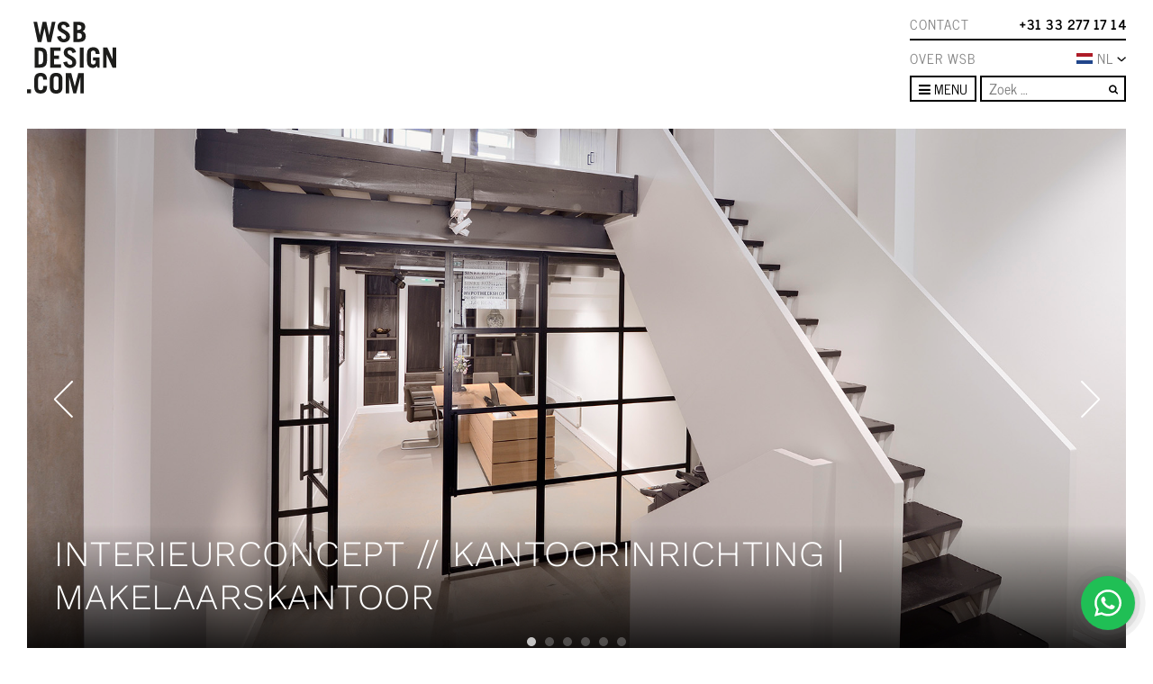

--- FILE ---
content_type: text/html; charset=UTF-8
request_url: https://www.wsbinterieurbouw.nl/kantoor/sinke-komejan-kantoor-inrichting-door-wsb-interieurbouw/
body_size: 19617
content:
<!DOCTYPE html>
<html lang="nl-NL">
<head>
	<meta charset="UTF-8">
	<meta http-equiv="X-UA-Compatible" content="IE=edge" />
	<meta name="viewport" content="width=device-width, initial-scale=1, shrink-to-fit=no">
	<link rel="profile" href="http://gmpg.org/xfn/11">
	<link rel="apple-touch-icon" href="https://www.wsbinterieurbouw.nl/wp-content/themes/wsb/images/apple-icon-touch.png">
	<link rel="icon" href="https://www.wsbinterieurbouw.nl/wp-content/themes/wsb/favicon.png">
	<!--[if IE]>
		<link rel="shortcut icon" href="https://www.wsbinterieurbouw.nl/wp-content/themes/wsb/favicon.ico">
	<![endif]-->
	<!-- or, set /favicon.ico for IE10 win -->
	<meta name="msapplication-TileColor" content="#f01d4f">
	<meta name="msapplication-TileImage" content="https://www.wsbinterieurbouw.nl/wp-content/themes/wsb/images/win8-tile-icon.png">

	<link rel="pingback" href="https://www.wsbinterieurbouw.nl/xmlrpc.php">
	<meta name='robots' content='index, follow, max-image-preview:large, max-snippet:-1, max-video-preview:-1' />
	
	
	<!-- This site is optimized with the Yoast SEO Premium plugin v26.4 (Yoast SEO v26.4) - https://yoast.com/wordpress/plugins/seo/ -->
	<link media="all" href="https://www.wsbinterieurbouw.nl/wp-content/cache/autoptimize/css/autoptimize_f9a0d598cc05552d35976d7f50c388d6.css" rel="stylesheet"><link media="screen" href="https://www.wsbinterieurbouw.nl/wp-content/cache/autoptimize/css/autoptimize_00df71b5809d374b00ce03791ac8fac1.css" rel="stylesheet"><title>Interieurconcept // Kantoorinrichting | Makelaarskantoor | WSBdesign.com | Interieurbouw</title>
	<link rel="canonical" href="https://www.wsbinterieurbouw.nl/kantoor/sinke-komejan-kantoor-inrichting-door-wsb-interieurbouw/" />
	<meta property="og:locale" content="nl_NL" />
	<meta property="og:type" content="article" />
	<meta property="og:title" content="Interieurconcept // Kantoorinrichting | Makelaarskantoor" />
	<meta property="og:description" content="Meer aanloop door nieuw winkelconcept Het makelaarskantoor van onze makelaar werd te klein en de organisatie was toe aan een groter pand. Dit pand is gevonden op driehonderd meter afstand van het oude pand. Een echte A1 locatie, het interieur is op alle fronten aangepakt om van een dames mode zaak een aantrekkelijk makelaarskantoor te [...]Lees verder..." />
	<meta property="og:url" content="https://www.wsbinterieurbouw.nl/kantoor/sinke-komejan-kantoor-inrichting-door-wsb-interieurbouw/" />
	<meta property="og:site_name" content="WSBdesign.com | Interieurbouw" />
	<meta property="article:publisher" content="https://nl-nl.facebook.com/wsbinterieurbouwvoormeerinspiratiemetsucces/" />
	<meta property="article:modified_time" content="2023-07-10T08:59:13+00:00" />
	<meta property="og:image" content="https://www.wsbinterieurbouw.nl/wp-content/uploads/2016/10/Sinke_Komejan_kantoor-inrichting-door-WSB.jpg" />
	<meta property="og:image:width" content="1900" />
	<meta property="og:image:height" content="877" />
	<meta property="og:image:type" content="image/jpeg" />
	<meta name="twitter:label1" content="Geschatte leestijd" />
	<meta name="twitter:data1" content="1 minuut" />
	<script type="application/ld+json" class="yoast-schema-graph">{"@context":"https://schema.org","@graph":[{"@type":"WebPage","@id":"https://www.wsbinterieurbouw.nl/kantoor/sinke-komejan-kantoor-inrichting-door-wsb-interieurbouw/","url":"https://www.wsbinterieurbouw.nl/kantoor/sinke-komejan-kantoor-inrichting-door-wsb-interieurbouw/","name":"Interieurconcept // Kantoorinrichting | Makelaarskantoor | WSBdesign.com | Interieurbouw","isPartOf":{"@id":"https://www.wsbinterieurbouw.nl/#website"},"primaryImageOfPage":{"@id":"https://www.wsbinterieurbouw.nl/kantoor/sinke-komejan-kantoor-inrichting-door-wsb-interieurbouw/#primaryimage"},"image":{"@id":"https://www.wsbinterieurbouw.nl/kantoor/sinke-komejan-kantoor-inrichting-door-wsb-interieurbouw/#primaryimage"},"thumbnailUrl":"https://www.wsbinterieurbouw.nl/wp-content/uploads/2016/10/Sinke_Komejan_kantoor-inrichting-door-WSB.jpg","datePublished":"2016-12-08T09:52:45+00:00","dateModified":"2023-07-10T08:59:13+00:00","breadcrumb":{"@id":"https://www.wsbinterieurbouw.nl/kantoor/sinke-komejan-kantoor-inrichting-door-wsb-interieurbouw/#breadcrumb"},"inLanguage":"nl-NL","potentialAction":[{"@type":"ReadAction","target":["https://www.wsbinterieurbouw.nl/kantoor/sinke-komejan-kantoor-inrichting-door-wsb-interieurbouw/"]}]},{"@type":"ImageObject","inLanguage":"nl-NL","@id":"https://www.wsbinterieurbouw.nl/kantoor/sinke-komejan-kantoor-inrichting-door-wsb-interieurbouw/#primaryimage","url":"https://www.wsbinterieurbouw.nl/wp-content/uploads/2016/10/Sinke_Komejan_kantoor-inrichting-door-WSB.jpg","contentUrl":"https://www.wsbinterieurbouw.nl/wp-content/uploads/2016/10/Sinke_Komejan_kantoor-inrichting-door-WSB.jpg","width":1900,"height":877,"caption":"Ontwerp en inrichting door WSB interieurbouw bij Sinke Komejan; Makelaars en Taxateurs Zierikzee"},{"@type":"BreadcrumbList","@id":"https://www.wsbinterieurbouw.nl/kantoor/sinke-komejan-kantoor-inrichting-door-wsb-interieurbouw/#breadcrumb","itemListElement":[{"@type":"ListItem","position":1,"name":"Home","item":"https://www.wsbinterieurbouw.nl/"},{"@type":"ListItem","position":2,"name":"Projecten","item":"https://www.wsbinterieurbouw.nl/projecten/"},{"@type":"ListItem","position":3,"name":"Kantoor","item":"https://www.wsbinterieurbouw.nl/kantoor/"},{"@type":"ListItem","position":4,"name":"Interieurconcept // Kantoorinrichting | Makelaarskantoor","item":"https://www.wsbinterieurbouw.nl/kantoor/sinke-komejan-kantoor-inrichting-door-wsb-interieurbouw/"}]},{"@type":"WebSite","@id":"https://www.wsbinterieurbouw.nl/#website","url":"https://www.wsbinterieurbouw.nl/","name":"WSBdesign.com | Interieurbouw","description":"WSBDESIGN.COM","potentialAction":[{"@type":"SearchAction","target":{"@type":"EntryPoint","urlTemplate":"https://www.wsbinterieurbouw.nl/?s={search_term_string}"},"query-input":{"@type":"PropertyValueSpecification","valueRequired":true,"valueName":"search_term_string"}}],"inLanguage":"nl-NL"}]}</script>
	<!-- / Yoast SEO Premium plugin. -->


<link rel='dns-prefetch' href='//www.wsbinterieurbouw.nl' />
<link rel='dns-prefetch' href='//unpkg.com' />
<link rel='dns-prefetch' href='//www.google.com' />
<link rel="alternate" type="application/rss+xml" title="WSBdesign.com | Interieurbouw &raquo; feed" href="https://www.wsbinterieurbouw.nl/feed/" />
<link rel="alternate" type="application/rss+xml" title="WSBdesign.com | Interieurbouw &raquo; reacties feed" href="https://www.wsbinterieurbouw.nl/comments/feed/" />






<link rel='stylesheet' id='AOS_animate-css' href='https://unpkg.com/aos@next/dist/aos.css' media='all' />






<script id="wpml-cookie-js-extra">
var wpml_cookies = {"wp-wpml_current_language":{"value":"nl","expires":1,"path":"\/"}};
var wpml_cookies = {"wp-wpml_current_language":{"value":"nl","expires":1,"path":"\/"}};
</script>
<script src="https://www.wsbinterieurbouw.nl/wp-content/plugins/sitepress-multilingual-cms/res/js/cookies/language-cookie.js?ver=485900" id="wpml-cookie-js" defer data-wp-strategy="defer"></script>
<script src="https://www.wsbinterieurbouw.nl/wp-includes/js/jquery/jquery.min.js?ver=3.7.1" id="jquery-core-js"></script>
<script src="https://www.wsbinterieurbouw.nl/wp-includes/js/jquery/jquery-migrate.min.js?ver=3.4.1" id="jquery-migrate-js"></script>
<script id="wpml-xdomain-data-js-extra">
var wpml_xdomain_data = {"css_selector":"wpml-ls-item","ajax_url":"https:\/\/www.wsbinterieurbouw.nl\/wp-admin\/admin-ajax.php","current_lang":"nl","_nonce":"c8bd3268c1"};
</script>
<script src="https://www.wsbinterieurbouw.nl/wp-content/plugins/sitepress-multilingual-cms/res/js/xdomain-data.js?ver=485900" id="wpml-xdomain-data-js" defer data-wp-strategy="defer"></script>
<script src="https://www.wsbinterieurbouw.nl/wp-content/plugins/wp-simple-galleries/slides/js/modernizr.js?ver=6.8.3" id="wpsimplegallery-slidescripts-js"></script>
<link rel="https://api.w.org/" href="https://www.wsbinterieurbouw.nl/wp-json/" /><link rel="alternate" title="JSON" type="application/json" href="https://www.wsbinterieurbouw.nl/wp-json/wp/v2/project_post/16913" /><link rel="EditURI" type="application/rsd+xml" title="RSD" href="https://www.wsbinterieurbouw.nl/xmlrpc.php?rsd" />
<meta name="generator" content="WordPress 6.8.3" />
<link rel='shortlink' href='https://www.wsbinterieurbouw.nl/?p=16913' />
<link rel="alternate" title="oEmbed (JSON)" type="application/json+oembed" href="https://www.wsbinterieurbouw.nl/wp-json/oembed/1.0/embed?url=https%3A%2F%2Fwww.wsbinterieurbouw.nl%2Fkantoor%2Fsinke-komejan-kantoor-inrichting-door-wsb-interieurbouw%2F" />
<link rel="alternate" title="oEmbed (XML)" type="text/xml+oembed" href="https://www.wsbinterieurbouw.nl/wp-json/oembed/1.0/embed?url=https%3A%2F%2Fwww.wsbinterieurbouw.nl%2Fkantoor%2Fsinke-komejan-kantoor-inrichting-door-wsb-interieurbouw%2F&#038;format=xml" />
<meta name="generator" content="WPML ver:4.8.5 stt:66,39,1,4,3,27,65,2;" />
<meta name="mobile-web-app-capable" content="yes">
<meta name="apple-mobile-web-app-capable" content="yes">
<meta name="apple-mobile-web-app-title" content="WSBdesign.com | Interieurbouw - WSBDESIGN.COM">

    		
		
	<link rel="alternate" hreflang="en-GB" href="https://www.wsbshopfitting.com/home-furnishings/sinke-komejan-office-estate-agency-interiorconcept-by-wsb-shopfitting/" /><link rel="alternate" hreflang="fr-FR" href="https://www.wsbconceptdemagasin.fr/bureau/sinke-komejan-bureau-amenagement-par-wsb-concept/" /><link rel="alternate" hreflang="de-DE" href="https://www.wsbladenbau.de/buero/sinke-komejan-buroe-einrichtung-von-wsb-interieurbouw/" /><link rel="alternate" hreflang="de-CH" href="https://www.wsbladenbau.ch/buero/sinke-komejan-buroe-einrichtung-von-wsb-interieurbouw/" /><link rel="alternate" hreflang="de-AT" href="https://www.wsbladenbau.at/buero/sinke-komejan-buroe-einrichtung-von-wsb-interieurbouw/" />
</head>

<body class="wp-singular project_post-template-default single single-project_post postid-16913 wp-embed-responsive wp-theme-wsb group-blog" itemscope itemtype="http://schema.org/WebSite">
<!-- Google Tag Manager -->
<noscript><iframe src="//www.googletagmanager.com/ns.html?id=GTM-TDHHP9"
height="0" width="0" style="display:none;visibility:hidden"></iframe></noscript>
<script>(function(w,d,s,l,i){w[l]=w[l]||[];w[l].push({'gtm.start':
new Date().getTime(),event:'gtm.js'});var f=d.getElementsByTagName(s)[0],
j=d.createElement(s),dl=l!='dataLayer'?'&l='+l:'';j.async=true;j.src=
'//www.googletagmanager.com/gtm.js?id='+i+dl;f.parentNode.insertBefore(j,f);
})(window,document,'script','dataLayer','GTM-TDHHP9');</script>
<!-- End Google Tag Manager -->

<!-- <div id="loading-mask"></div> -->

<div class="site" id="page">

	<div id="main-header">

		<div class="container flex-nowrap">

			<a class="navbar-brand" rel="home" href="https://www.wsbinterieurbouw.nl/" title="WSBdesign.com | Interieurbouw" itemprop="url">
				<img src="https://www.wsbinterieurbouw.nl/wp-content/themes/wsb/images/logo_zwart.svg" alt="WSBdesign.com | Interieurbouw" />
			</a>

			<div id="branch-navigation">
				<div class="branch">
					<div class="menu"><ul id="retail-menu" class=""><li itemscope="itemscope" itemtype="https://www.schema.org/SiteNavigationElement" class="menu-item"><a title="Retail" href="https://www.wsbinterieurbouw.nl/retail-design/" class="nav-link">Retail</a></li>
<li itemscope="itemscope" itemtype="https://www.schema.org/SiteNavigationElement" class="menu-item"><a title="Juwelier" href="https://www.wsbinterieurbouw.nl/juwelier/" class="nav-link">Juwelier</a></li>
<li itemscope="itemscope" itemtype="https://www.schema.org/SiteNavigationElement" class="menu-item"><a title="Optiek&amp;Horen" href="https://www.wsbinterieurbouw.nl/optiek/" class="nav-link">Optiek&#038;Horen</a></li>
<li itemscope="itemscope" itemtype="https://www.schema.org/SiteNavigationElement" class="menu-item"><a title="Mode" href="https://www.wsbinterieurbouw.nl/mode/" class="nav-link">Mode</a></li>
<li itemscope="itemscope" itemtype="https://www.schema.org/SiteNavigationElement" class="menu-item"><a title="Schoenen" href="https://www.wsbinterieurbouw.nl/schoenen/" class="nav-link">Schoenen</a></li>
<li itemscope="itemscope" itemtype="https://www.schema.org/SiteNavigationElement" class="menu-item"><a title="Sport" href="https://www.wsbinterieurbouw.nl/sport/" class="nav-link">Sport</a></li>
<li itemscope="itemscope" itemtype="https://www.schema.org/SiteNavigationElement" class="menu-item"><a title="Retailketen" href="https://www.wsbinterieurbouw.nl/retailketens/" class="nav-link">Retailketen</a></li>
<li itemscope="itemscope" itemtype="https://www.schema.org/SiteNavigationElement" class="menu-item"><a title="Winkelinrichting" href="https://www.wsbinterieurbouw.nl/winkelinrichting/" class="nav-link">Winkelinrichting</a></li>
</ul></div>				</div>

				<div class="branch">
					<div class="menu"><ul id="office-menu" class=""><li itemscope="itemscope" itemtype="https://www.schema.org/SiteNavigationElement" class="menu-item current-menu-parent"><a title="Office" href="https://www.wsbinterieurbouw.nl/kantoor/" class="nav-link">Office</a></li>
<li itemscope="itemscope" itemtype="https://www.schema.org/SiteNavigationElement" class="menu-item"><a title="Showroom" href="https://www.wsbinterieurbouw.nl/ontwerp-en-inrichting-showroom-interieur/" class="nav-link">Showroom</a></li>
<li itemscope="itemscope" itemtype="https://www.schema.org/SiteNavigationElement" class="menu-item"><a title="Kantoorinrichting" href="https://www.wsbinterieurbouw.nl/kantoorinrichting/" class="nav-link">Kantoorinrichting</a></li>
<li itemscope="itemscope" itemtype="https://www.schema.org/SiteNavigationElement" class="menu-item"><a title="Praktijkinrichting" href="https://www.wsbinterieurbouw.nl/praktijkinrichtingen/" class="nav-link">Praktijkinrichting</a></li>
<li itemscope="itemscope" itemtype="https://www.schema.org/SiteNavigationElement" class="menu-item"><a title="Experience centre" href="https://www.wsbinterieurbouw.nl/experience-centre/" class="nav-link">Experience centre</a></li>
<li itemscope="itemscope" itemtype="https://www.schema.org/SiteNavigationElement" class="menu-item"><a title="Projectinrichting" href="https://www.wsbinterieurbouw.nl/projectinrichting-ontwerp-en-interieurbouw/" class="nav-link">Projectinrichting</a></li>
</ul></div>				</div>

				<div class="branch">
					<div class="menu"><ul id="living-menu" class=""><li itemscope="itemscope" itemtype="https://www.schema.org/SiteNavigationElement" class="menu-item"><a title="Living" href="https://www.wsbinterieurbouw.nl/maatwerk-luxe-woonhuizen/" class="nav-link">Living</a></li>
<li itemscope="itemscope" itemtype="https://www.schema.org/SiteNavigationElement" class="menu-item"><a title="Residential Interior Design" href="https://www.wsbinterieurbouw.nl/residential-interior-design/" class="nav-link">Residential Interior Design</a></li>
<li itemscope="itemscope" itemtype="https://www.schema.org/SiteNavigationElement" class="menu-item"><a title="Signature keuken" href="https://www.wsbinterieurbouw.nl/signature-keuken/" class="nav-link">Signature keuken</a></li>
<li itemscope="itemscope" itemtype="https://www.schema.org/SiteNavigationElement" class="menu-item"><a title="Meubelmaatwerk" href="https://www.wsbinterieurbouw.nl/meubel-maatwerk/" class="nav-link">Meubelmaatwerk</a></li>
<li itemscope="itemscope" itemtype="https://www.schema.org/SiteNavigationElement" class="menu-item current-menu-parent"><a title="Woninginrichting" href="https://www.wsbinterieurbouw.nl/woninginrichting-ontwerp-keukens-vloeren-wonen-en-slapen/" class="nav-link">Woninginrichting</a></li>
</ul></div>				</div>
			</div>

			<div id="top-navigation">
                <div class="top">
                    <a class="contact-link" href="/contact/">Contact</a><a class="phone-link" href="tel:0031332771714">+31 33 277 17 14</a>                </div>


				<ul id="language-switcher">
                    <a class="about-link text-nowrap" href="/over-wsb-retail-design/">Over wsb</a>
					<div class="lang-dropdown-container position-relative">
                        <div class="active-language icl-NL"><div class="langcontainer"><img src="https://www.wsbinterieurbouw.nl/wp-content/themes/wsb/images/langs/nl.svg" alt="nl vlag" width="20" height="10"></div>NL<img src="https://www.wsbinterieurbouw.nl/wp-content/themes/wsb/images/chevron-down.svg" alt="Pijl omlaag" width="10" height="5"></div><ul class="m-0"><li class="icl-EN"><a href="https://www.wsbshopfitting.com/home-furnishings/sinke-komejan-office-estate-agency-interiorconcept-by-wsb-shopfitting/" title="EN"><div class="langcontainer"><img src="https://www.wsbinterieurbouw.nl/wp-content/themes/wsb/images/langs/en.svg" alt="en vlag" width="20" height="10"></div><span>EN</span></a></li><li class="icl-FR"><a href="https://www.wsbconceptdemagasin.fr/bureau/sinke-komejan-bureau-amenagement-par-wsb-concept/" title="FR"><div class="langcontainer"><img src="https://www.wsbinterieurbouw.nl/wp-content/themes/wsb/images/langs/fr.svg" alt="fr vlag" width="20" height="10"></div><span>FR</span></a></li><li class="icl-DE"><a href="https://www.wsbladenbau.de/buero/sinke-komejan-buroe-einrichtung-von-wsb-interieurbouw/" title="DE"><div class="langcontainer"><img src="https://www.wsbinterieurbouw.nl/wp-content/themes/wsb/images/langs/de.svg" alt="de vlag" width="20" height="10"></div><span>DE</span></a></li><li class="icl-CH"><a href="https://www.wsbladenbau.ch/buero/sinke-komejan-buroe-einrichtung-von-wsb-interieurbouw/" title="CH"><div class="langcontainer"><img src="https://www.wsbinterieurbouw.nl/wp-content/themes/wsb/images/langs/ch.svg" alt="ch vlag" width="20" height="10"></div><span>CH</span></a></li><li class="icl-AT"><a href="https://www.wsbladenbau.at/buero/sinke-komejan-buroe-einrichtung-von-wsb-interieurbouw/" title="AT"><div class="langcontainer"><img src="https://www.wsbinterieurbouw.nl/wp-content/themes/wsb/images/langs/at.svg" alt="at vlag" width="20" height="10"></div><span>AT</span></a></li></ul>                    </div>

				</ul>

				<nav>
					<div class="dropdown">
					 	<button class="btn btn-outline-primary dropdown-toggle" type="button" data-toggle="dropdown" aria-haspopup="true" aria-expanded="false">
                            <span class="toggle-open">
                                <i class="fa fa-bars"></i>
                                Menu
                            </span>
                            <span class="toggle-close">
                                <i class="fa fa-times"></i>
                                Sluiten                            </span>
                        </button>
                        <div class="dropdown-menu">
                            <div class="menu-main-container"><ul id="menu-main" class="list-unstyled mb-0"><li itemscope="itemscope" itemtype="https://www.schema.org/SiteNavigationElement" class="menu-item"><a title="NIEUWS" href="https://www.wsbinterieurbouw.nl/nieuws/" class="nav-link">NIEUWS</a></li>
<li itemscope="itemscope" itemtype="https://www.schema.org/SiteNavigationElement" class="menu-item"><a title="OVER WSB" href="https://www.wsbinterieurbouw.nl/over-wsb-retail-design/" class="nav-link">OVER WSB</a></li>
<li itemscope="itemscope" itemtype="https://www.schema.org/SiteNavigationElement" class="menu-item"><a title="VACATURES" href="https://www.wsbinterieurbouw.nl/overzicht-vacatures/" class="nav-link">VACATURES</a></li>
<li itemscope="itemscope" itemtype="https://www.schema.org/SiteNavigationElement" class="menu-item"><a title="LOOKBOOK" href="https://www.wsbinterieurbouw.nl/lookbook/" class="nav-link">LOOKBOOK</a></li>
<li itemscope="itemscope" itemtype="https://www.schema.org/SiteNavigationElement" class="menu-item"><a title="REVIEWS" href="https://www.wsbinterieurbouw.nl/referenties-winkelinrichting/" class="nav-link">REVIEWS</a></li>
<li itemscope="itemscope" itemtype="https://www.schema.org/SiteNavigationElement" class="menu-item"><a title="CONTACT" href="https://www.wsbinterieurbouw.nl/contact/" class="nav-link">CONTACT</a></li>
</ul></div>                            <div class="branches">
                                <div class="branch">
                                    <div class="menu-mobile"><ul id="retail-menu" class="list-unstyled mb-0"><li itemscope="itemscope" itemtype="https://www.schema.org/SiteNavigationElement" class="menu-item"><a title="Retail" href="https://www.wsbinterieurbouw.nl/retail-design/" class="nav-link">Retail</a></li>
<li itemscope="itemscope" itemtype="https://www.schema.org/SiteNavigationElement" class="menu-item"><a title="Juwelier" href="https://www.wsbinterieurbouw.nl/juwelier/" class="nav-link">Juwelier</a></li>
<li itemscope="itemscope" itemtype="https://www.schema.org/SiteNavigationElement" class="menu-item"><a title="Optiek&amp;Horen" href="https://www.wsbinterieurbouw.nl/optiek/" class="nav-link">Optiek&#038;Horen</a></li>
<li itemscope="itemscope" itemtype="https://www.schema.org/SiteNavigationElement" class="menu-item"><a title="Mode" href="https://www.wsbinterieurbouw.nl/mode/" class="nav-link">Mode</a></li>
<li itemscope="itemscope" itemtype="https://www.schema.org/SiteNavigationElement" class="menu-item"><a title="Schoenen" href="https://www.wsbinterieurbouw.nl/schoenen/" class="nav-link">Schoenen</a></li>
<li itemscope="itemscope" itemtype="https://www.schema.org/SiteNavigationElement" class="menu-item"><a title="Sport" href="https://www.wsbinterieurbouw.nl/sport/" class="nav-link">Sport</a></li>
<li itemscope="itemscope" itemtype="https://www.schema.org/SiteNavigationElement" class="menu-item"><a title="Retailketen" href="https://www.wsbinterieurbouw.nl/retailketens/" class="nav-link">Retailketen</a></li>
<li itemscope="itemscope" itemtype="https://www.schema.org/SiteNavigationElement" class="menu-item"><a title="Winkelinrichting" href="https://www.wsbinterieurbouw.nl/winkelinrichting/" class="nav-link">Winkelinrichting</a></li>
</ul></div>                                </div>

                                <div class="branch">
                                    <div class="menu-mobile"><ul id="office-menu" class="list-unstyled mb-0"><li itemscope="itemscope" itemtype="https://www.schema.org/SiteNavigationElement" class="menu-item current-menu-parent"><a title="Office" href="https://www.wsbinterieurbouw.nl/kantoor/" class="nav-link">Office</a></li>
<li itemscope="itemscope" itemtype="https://www.schema.org/SiteNavigationElement" class="menu-item"><a title="Showroom" href="https://www.wsbinterieurbouw.nl/ontwerp-en-inrichting-showroom-interieur/" class="nav-link">Showroom</a></li>
<li itemscope="itemscope" itemtype="https://www.schema.org/SiteNavigationElement" class="menu-item"><a title="Kantoorinrichting" href="https://www.wsbinterieurbouw.nl/kantoorinrichting/" class="nav-link">Kantoorinrichting</a></li>
<li itemscope="itemscope" itemtype="https://www.schema.org/SiteNavigationElement" class="menu-item"><a title="Praktijkinrichting" href="https://www.wsbinterieurbouw.nl/praktijkinrichtingen/" class="nav-link">Praktijkinrichting</a></li>
<li itemscope="itemscope" itemtype="https://www.schema.org/SiteNavigationElement" class="menu-item"><a title="Experience centre" href="https://www.wsbinterieurbouw.nl/experience-centre/" class="nav-link">Experience centre</a></li>
<li itemscope="itemscope" itemtype="https://www.schema.org/SiteNavigationElement" class="menu-item"><a title="Projectinrichting" href="https://www.wsbinterieurbouw.nl/projectinrichting-ontwerp-en-interieurbouw/" class="nav-link">Projectinrichting</a></li>
</ul></div>                                </div>

                                <div class="branch">
                                    <div class="menu-mobile"><ul id="living-menu" class="list-unstyled mb-0"><li itemscope="itemscope" itemtype="https://www.schema.org/SiteNavigationElement" class="menu-item"><a title="Living" href="https://www.wsbinterieurbouw.nl/maatwerk-luxe-woonhuizen/" class="nav-link">Living</a></li>
<li itemscope="itemscope" itemtype="https://www.schema.org/SiteNavigationElement" class="menu-item"><a title="Residential Interior Design" href="https://www.wsbinterieurbouw.nl/residential-interior-design/" class="nav-link">Residential Interior Design</a></li>
<li itemscope="itemscope" itemtype="https://www.schema.org/SiteNavigationElement" class="menu-item"><a title="Signature keuken" href="https://www.wsbinterieurbouw.nl/signature-keuken/" class="nav-link">Signature keuken</a></li>
<li itemscope="itemscope" itemtype="https://www.schema.org/SiteNavigationElement" class="menu-item"><a title="Meubelmaatwerk" href="https://www.wsbinterieurbouw.nl/meubel-maatwerk/" class="nav-link">Meubelmaatwerk</a></li>
<li itemscope="itemscope" itemtype="https://www.schema.org/SiteNavigationElement" class="menu-item current-menu-parent"><a title="Woninginrichting" href="https://www.wsbinterieurbouw.nl/woninginrichting-ontwerp-keukens-vloeren-wonen-en-slapen/" class="nav-link">Woninginrichting</a></li>
</ul></div>                                </div>
                            </div>
                        </div>

					</div>

                    
<form method="get" id="searchform" action="https://www.wsbinterieurbouw.nl/" role="search">
	<label class="sr-only" for="s">Zoek</label>
	<div class="input-group">
		<input id="s" name="s" type="text"
			placeholder="Zoek &hellip;" value="">
		<button type="submit" class="btn btn-link"><i class="fa fa-search"></i></button>
	</div>
</form>
				</nav>
			</div>

		</div>

	</div>

    
<div class="wrapper" id="single-wrapper">

	<div class="container" id="content" tabindex="-1">

        <main class="site-main" id="main">

            
<article class="post-16913 project_post type-project_post status-publish has-post-thumbnail hentry project_cat-kantoor project_cat-kantoorinrichting project_cat-makelaar-inrichting-ontwerp project_cat-woninginrichting-ontwerp-keukens-vloeren-wonen-en-slapen" id="post-16913">
	<header class="entry-header">

		
					<div class="slider-titles" style="pointer-events: none;">
									<h1>Interieurconcept // Kantoorinrichting | Makelaarskantoor</h1>							</div>

			<div class="slider d-lg-block d-none">
				<img alt="Interieurconcept // Kantoorinrichting | Makelaarskantoor - Kantoor" src="https://www.wsbinterieurbouw.nl/wp-content/uploads/2016/10/Sinke_Komejan_kantoorinterieur-door-WSB.jpg" /><img alt="Interieurconcept // Kantoorinrichting | Makelaarskantoor - Kantoor" src="https://www.wsbinterieurbouw.nl/wp-content/uploads/2016/10/Sinke_Komejan_inrichting_kantoor-door-WSB.jpg" /><img alt="Interieurconcept // Kantoorinrichting | Makelaarskantoor - Kantoor" src="https://www.wsbinterieurbouw.nl/wp-content/uploads/2016/10/Sinke_Komejan_kantoorinterieur_hetnieuwewerken-door-WSB.jpg" /><img alt="Interieurconcept // Kantoorinrichting | Makelaarskantoor - Kantoor" src="https://www.wsbinterieurbouw.nl/wp-content/uploads/2016/10/Sinke_Komejan_kantoorinrichting-door-WSB.jpg" /><img alt="Interieurconcept // Kantoorinrichting | Makelaarskantoor - Kantoor" src="https://www.wsbinterieurbouw.nl/wp-content/uploads/2016/10/Sinke_Komejan_kantoor-inrichting-door-WSB.jpg" /><img alt="Interieurconcept // Kantoorinrichting | Makelaarskantoor - Kantoor" src="https://www.wsbinterieurbouw.nl/wp-content/uploads/2016/10/Sinke_Komejan_kantoorinrichting-hetnieuwewerken-door-WSB.jpg" />			</div>
            <div class="slider d-lg-none d-sm-block d-none">
				<img alt="Interieurconcept // Kantoorinrichting | Makelaarskantoor - Kantoor" src="https://www.wsbinterieurbouw.nl/wp-content/uploads/2016/10/Sinke_Komejan_kantoorinterieur-door-WSB.jpg" /><img alt="Interieurconcept // Kantoorinrichting | Makelaarskantoor - Kantoor" src="https://www.wsbinterieurbouw.nl/wp-content/uploads/2016/10/Sinke_Komejan_inrichting_kantoor-door-WSB.jpg" /><img alt="Interieurconcept // Kantoorinrichting | Makelaarskantoor - Kantoor" src="https://www.wsbinterieurbouw.nl/wp-content/uploads/2016/10/Sinke_Komejan_kantoorinterieur_hetnieuwewerken-door-WSB.jpg" /><img alt="Interieurconcept // Kantoorinrichting | Makelaarskantoor - Kantoor" src="https://www.wsbinterieurbouw.nl/wp-content/uploads/2016/10/Sinke_Komejan_kantoorinrichting-door-WSB.jpg" /><img alt="Interieurconcept // Kantoorinrichting | Makelaarskantoor - Kantoor" src="https://www.wsbinterieurbouw.nl/wp-content/uploads/2016/10/Sinke_Komejan_kantoor-inrichting-door-WSB.jpg" /><img alt="Interieurconcept // Kantoorinrichting | Makelaarskantoor - Kantoor" src="https://www.wsbinterieurbouw.nl/wp-content/uploads/2016/10/Sinke_Komejan_kantoorinrichting-hetnieuwewerken-door-WSB.jpg" />			</div>
            <div class="slider d-sm-none d-block">
				<img alt="Interieurconcept // Kantoorinrichting | Makelaarskantoor - Kantoor" src="https://www.wsbinterieurbouw.nl/wp-content/uploads/2016/10/Sinke_Komejan_kantoorinterieur-door-WSB-1.jpg" /><img alt="Interieurconcept // Kantoorinrichting | Makelaarskantoor - Kantoor" src="https://www.wsbinterieurbouw.nl/wp-content/uploads/2016/10/Sinke_Komejan_inrichting_kantoor-door-WSB-1.jpg" /><img alt="Interieurconcept // Kantoorinrichting | Makelaarskantoor - Kantoor" src="https://www.wsbinterieurbouw.nl/wp-content/uploads/2016/10/Sinke_Komejan_kantoorinterieur_hetnieuwewerken-door-WSB-1.jpg" /><img alt="Interieurconcept // Kantoorinrichting | Makelaarskantoor - Kantoor" src="https://www.wsbinterieurbouw.nl/wp-content/uploads/2016/10/Sinke_Komejan_kantoorinrichting-door-WSB-1.jpg" /><img alt="Interieurconcept // Kantoorinrichting | Makelaarskantoor - Kantoor" src="https://www.wsbinterieurbouw.nl/wp-content/uploads/2016/10/Sinke_Komejan_kantoor-inrichting-door-WSB-1.jpg" /><img alt="Interieurconcept // Kantoorinrichting | Makelaarskantoor - Kantoor" src="https://www.wsbinterieurbouw.nl/wp-content/uploads/2016/10/Sinke_Komejan_kantoorinrichting-hetnieuwewerken-door-WSB-1.jpg" />			</div>
		
	</header>

	
	<div class="entry-content mt-4">
                    <div class="row">
                <div class="col-lg-8 col-md-12">
                    <div class='ig_inline_container ig_the_content ig_before'></div><h2>Meer aanloop door nieuw winkelconcept</h2>
<p>Het makelaarskantoor van onze makelaar werd te klein en de organisatie was toe aan een groter pand. Dit pand is gevonden op driehonderd meter afstand van het oude pand. Een echte A1 locatie, het interieur is op alle fronten aangepakt om van een dames mode zaak een aantrekkelijk makelaarskantoor te maken. In de makelaarsbranche is veel veranderd, met name de oriëntatie op huizen gebeurt vanuit huis. Koos heeft op deze trend ingespeeld door op de wand met te koop staande huizen een integratie te maken van het online aanbod.</p>
<p>Door de huisvesting in de winkelstraat is er meer aanloop, en komen ook oriënterende klanten over de vloer. WSB heeft de ontvangstruimte ingericht met een tafel en aantal stoelen waar potentiële klanten een gesprek hebben met een makelaar. Een split-level geeft toegang tot een aantal andere ruimtes.</p>
<p>Bij dit project is alles aangepakt waarbij een  <a href="https://www.wsbinterieurbouw.nl/makelaar-inrichting-ontwerp/">makelaarskantoor/winkel</a> ontwikkeld is midden in de winkelstraat die toegankelijk is voor winkelend publiek. Open ruimtes met veel licht en gebruik van natuurproducten zorgen voor een aangename sfeer.</p>
<h2>Interieurconcept voor commerciele ontvangstruimtes</h2>
<p>WSB is specialist in het ontwikkelen van <a href="https://www.wsbinterieurbouw.nl/kantoor/">interieurconcepten voor kantoren</a> en <a href="https://www.wsbinterieurbouw.nl/maatwerk-luxe-woonhuizen/">maatwerk interieur luxe woonhuizen</a> en <a href="https://www.wsbinterieurbouw.nl">winkelconcepten</a>. Heeft u plannen? Bel onze interieurarchitecten voor een inspirerende brainstormsessie: +31 33 2771714</p>
<p>&nbsp;</p>
<div class='ig_inline_container ig_the_content ig_after'></div>                </div>
                <div class="col-lg-4 col-md-12">
                    <div id="project-details-noblockid" class="project-details">
    <p class="title">Realisatie</p>
    <ul class="list-unstyled">
		<li><strong>Locatie</strong> Zierikzee</li>		<li><strong>Bouwtijd</strong> 2 weken</li>		<li><strong>Grootte</strong> 176</li>		<li><strong>Levering</strong> Turn Key</li>		<li><strong>Design</strong> WSBDesign.com</li>		<li><strong>Realisatie</strong> WSB Interieurbouw</li>                <li><strong>Branche</strong> <a href="https://www.wsbinterieurbouw.nl/kantoor/">Kantoor</a></li>




    </ul>
    
        <br>
        <p><strong>Meer weten of zelf ambities?</strong></p>

    <ul class="list-unstyled contact">
<!--		--><!--			<li><a href="mailto:--><!--"><i class="fa fa-envelope fa-fw fa-2x mr-2"></i><span class="text-truncate">--><!--<br />--><!--</span></a></li>-->
<!--		--><!--		--><!--			<li><a href="tel:--><!--"><i class="fa fa-phone fa-fw fa-2x mr-2"></i><span>--><!--<br />--><!--</span></a></li>-->
<!--		--><!--		--><!--			<li><a href="--><!--"><i class="fa fa-download fa-fw fa-2x mr-2"></i><span>--><!--</span></a></li>-->
<!--		-->
                                <!--                -->    <!--                -->    <!--                    <li><a href="--><!--"><i class="fa fa-download fa-fw fa-2x mr-2"></i><span>Download brochure --><!--</span></a></li>-->
    <!--                -->                <!--                -->    <!--                -->    <!--                    <li><a href="--><!--"><i class="fa fa-download fa-fw fa-2x mr-2"></i><span>Download brochure --><!--</span></a></li>-->
    <!--                -->                <!--                -->    <!--                -->    <!--                    <li><a href="--><!--"><i class="fa fa-download fa-fw fa-2x mr-2"></i><span>Download brochure --><!--</span></a></li>-->
    <!--                -->                <!--                -->    <!--                -->    <!--                    <li><a href="--><!--"><i class="fa fa-download fa-fw fa-2x mr-2"></i><span>Download brochure --><!--</span></a></li>-->
    <!--                -->                    


                      <li>
                  <a href="/lookbooks/mix/">
                      <img src="https://www.wsbinterieurbouw.nl/wp-content/themes/wsb/images/download.svg"  />
                      <div class="link-text">
                          <p>Lookbook</p>
                          <span>Download hier<img src="https://www.wsbinterieurbouw.nl/wp-content/themes/wsb/images/wsb-arrow.svg"  /></span>
                      </div>
                  </a>
              </li>
            
            </ul>

    <div class="phone-mail">
                    <span>
            <a href="mailto:info@wsbdesign.com">
                <img src="https://www.wsbinterieurbouw.nl/wp-content/themes/wsb/images/mail-wsb.svg">
                Mail            </a>
        </span>
                                        <span>
            <a href="tel:+31332771714">
                <img src="https://www.wsbinterieurbouw.nl/wp-content/themes/wsb/images/phone-wsb.svg">
                Bel            </a>
        </span>
            </div>

</div>
                                            
                            <div class="testimonial-block">
                                <div class="testimonial">
                                    <p class="review">
                                        Koos beoordeelt WSB Interieurbouw: "Inmiddels hebben we met WSBDESIGN.COM een 4-tal vestigingen volledig verbouwd. Het ontwerp voor onze hoofdvestiging te Middelburg ligt inmiddels ook op tafel! Geheel in lijn met de perfecte ontwerpen van WSB én onze specifieke wensen. Dat wij trots zijn op onze mooie vestigingen spreekt voor zich. Veel klanten geven positieve reacties op de uitstraling van onze kantoren. Uiteindelijk doen we dergelijke belangrijke investeringen voor het optimale werkgenot van onze eigen medewerkers alsook voor het creëren van de positieve en professionele uitstraling waar we voor staan. Dank WSB voor de puike, jarenlange samenwerking!"                                    </p>
                                    <p class="name">
                                                                                <strong>Makelaar met 3 vestigingen</strong>Koos                                    </p>
                                </div>
                            </div>

                                                
<!--                     -->                </div>
            </div>
        
		
	</div>

</article>

<div style="margin: 50px 0; text-align: center;"><span itemscope="" itemtype="http://schema.org/Product">De projecten in de categorie <span itemprop="name">Kantoor</span><span itemprop="aggregateRating" itemscope="" itemtype="http://schema.org/AggregateRating"><span itemprop="name" content="Kantoor"> worden door onze klanten beoordeeld met een <span class="rating"><span itemprop="ratingValue" content="9.1">9.1</span> uit <span itemprop="bestRating">10</span></span> met <span itemprop="reviewCount">98</span> reviews. <span style="display: none;">en de prijs varieert van <span itemprop="offers" itemscope="" itemtype="http://schema.org/AggregateOffer"><span itemprop="priceCurrency" content="EUR"></span><span itemprop="lowPrice" content="1000.00">1000,00</span> tot <span itemprop="priceCurrency" content="EUR"></span><span itemprop="highPrice" content="25000.00">25000,00</span>.</span></span></span></span></div>
<div class="row project-videos">

				<script type="application/ld+json">
	    {
	      "@context": "https://schema.org",
	      "@type": "VideoObject",
	      "name": "Ontwerp interieur ontvangstruimtes en kantoor voor Sinke in Zeeland",
	      "description": "De interieurarchitecten van WSB hebben voor Sinke makelaars en taxateurs de ontvangstruimtes en kantoren opnieuw ingericht.
Het gaat ditmaal om de nieuwe en bloeiende vestiging in het autentieke Zierikzee.

In het interieurconcept is aandacht besteed aan rustig zitten, stijlvol wachten in tijdloze , tegelijk moderne beleving.
Rustige witte muren en houten balken vormen een prachtige symbiose met de leren balie en puur houten tafel.

Ook is er volop aandacht voor presentatie van panden, landgoederen en objecten.

De interieurarchitecten van WSB tekenen stijlvolle concepten voor commerciële en luxe maatwerkinterieurs.

Wilt u een inspirerende brainstormsessie afspreken?
Bel WSB +31 33 2771714 of bekijk onze website: www.wsbinterieurbouw.nl of mail ons: info@wsbinterieurbouw.nl",
	      "thumbnailUrl": [
	        "https://i.ytimg.com/vi/HXy0tUbJvSQ/default.jpg"
	       ],
	      "uploadDate": "2016-09-26T07:20:08Z",
	      "embedUrl": "https://www.youtube.com/embed/HXy0tUbJvSQ"
	    }
	    </script>
			
            <div class="col-md-6">
                                <p class="h5"><strong>Ontwerp makelaarskantoor</strong></p>
                <!-- PROJECT VIDEO-->
												        <iframe src="https://www.youtube.com/embed/HXy0tUbJvSQ?rel=0" width="100%" height="350px" frameborder="0" allowfullscreen></iframe>
    </div>
        <div class="col-md-6">
        <p class="h5"><strong>Over WSBDESIGN.COM | Interieurbouw</strong></p>
        <!--COMPANY VIDEO-->
                <a href="https://www.youtube.com/embed/GVzgMc5sYow?autoplay=1&rel=0" class="fancybox fancybox.video customVideo" style="background-image: url('https://www.wsbinterieurbouw.nl/wp-content/themes/wsb/images/wsb-preview.jpeg')">
        <i class="fa fa-play"></i>
        </a>
    </div>
</div>


<hr>
<div class="related-projects">
    <div class="container">
        <h2 class="heading-big-uppercase">Recente projecten</h2>
    </div>

    <div class="blocks">
    
        
        <div class="blocks-branch">
            
                                                                                    <a href="https://www.wsbinterieurbouw.nl/juwelier/van-hell-juweliers-zwolle-luxe-winkelverbouwing/" class="block project">
                                                                        <div class="image" style="background-image: url('https://www.wsbinterieurbouw.nl/wp-content/uploads/2025/12/Van-Hell-Zwolle-WSB-39-1024x683.jpg')"></div>
                                    <div class="title">
                                        <p>Van Hell Juweliers | Zwolle</p>
                                        <img src="https://www.wsbinterieurbouw.nl/wp-content/themes/wsb/images/wsb-arrow.svg">
                                    </div>
                                </a>
                                                    
                        
                        
                                                                                    <a href="https://www.wsbinterieurbouw.nl/kantoor/ontwerp-realisatie-equipe-trading-kantoorinrichting/" class="block project">
                                                                        <div class="image" style="background-image: url('https://www.wsbinterieurbouw.nl/wp-content/uploads/2022/06/Industriele-kantoorinrichting-Gilze-WSB-1024x702.jpg')"></div>
                                    <div class="title">
                                        <p>Equipe Trading kantoor | Gilze (NL)</p>
                                        <img src="https://www.wsbinterieurbouw.nl/wp-content/themes/wsb/images/wsb-arrow.svg">
                                    </div>
                                </a>
                                                    
                        
                        
                                                                                    <a href="https://www.wsbinterieurbouw.nl/kantoorinrichting/elvira-hoofdkantoor-ontwerp-kantoorinrichting-voor-bedrijven/" class="block project">
                                                                        <div class="image" style="background-image: url('https://www.wsbinterieurbouw.nl/wp-content/uploads/2025/11/kantoorinrichting-ontwerp-3d-interieurbouw-1024x576.jpg')"></div>
                                    <div class="title">
                                        <p>Coming soon | Kantoor Elvira | Hengelo</p>
                                        <img src="https://www.wsbinterieurbouw.nl/wp-content/themes/wsb/images/wsb-arrow.svg">
                                    </div>
                                </a>
                                                    
                        
                        
                                                                                    <a href="https://www.wsbinterieurbouw.nl/optiek/beeks-oog-en-oor-winkelinrichting-optiek/" class="block project">
                                                                        <div class="image" style="background-image: url('https://www.wsbinterieurbouw.nl/wp-content/uploads/2025/01/interieur-exterieur-optiekwinkels-wsbdesign.com-beeks-oog-en-oor-5047-1024x768.jpg')"></div>
                                    <div class="title">
                                        <p>Beeks Oog en Oor | &#8216;s Gravenzande</p>
                                        <img src="https://www.wsbinterieurbouw.nl/wp-content/themes/wsb/images/wsb-arrow.svg">
                                    </div>
                                </a>
                                                    
                        
                        
                                                                                    <a href="https://www.wsbinterieurbouw.nl/juwelier/veerman-juwelen-huizen-winkelontwerp-en-interieurbouw/" class="block project">
                                                                        <div class="image" style="background-image: url('https://www.wsbinterieurbouw.nl/wp-content/uploads/2025/11/veerman-juwelen-huizen-retail-design-store-jewellery-1-1024x683.jpg')"></div>
                                    <div class="title">
                                        <p>Veerman Juwelen | Huizen</p>
                                        <img src="https://www.wsbinterieurbouw.nl/wp-content/themes/wsb/images/wsb-arrow.svg">
                                    </div>
                                </a>
                                                    
                        
                        
                                                                                    <a href="https://www.wsbinterieurbouw.nl/optiek/optiek-amberg-erlangen-de/" class="block project">
                                                                        <div class="image" style="background-image: url('https://www.wsbinterieurbouw.nl/wp-content/uploads/2021/10/PBF4189-Large-1024x768.jpg')"></div>
                                    <div class="title">
                                        <p>Optiek Amberg | Erlangen (DE)</p>
                                        <img src="https://www.wsbinterieurbouw.nl/wp-content/themes/wsb/images/wsb-arrow.svg">
                                    </div>
                                </a>
                                                    
                        
                                </div>
        </div>
    <div class="container">
        <p class="has-text-align-right has-big-link-cap-font-size all-projects-link"><a href="/projecten/" data-type="page">Alle projecten</a></p>
    </div>
</div>

        </main>

	</div>

</div>




    <footer id="main-footer">
        

		<div class="container">
            <div class="row mb-4 blocks-footer" >
                <div id="fw_wsb_cta_widget-2" class="widget widget-count-24 col-md-3 fw_wsb_cta_widget">
		<a href="mailto:info@wsbdesign.com" title="Mail ons">
                            <img src="https://www.wsbinterieurbouw.nl/wp-content/uploads/2021/04/WSB-Design-com-contact-Kantoor-05-1.jpg" alt="Mail ons" class="img-fluid" />
                        <div class="overlay">

                                    <img src="https://www.wsbinterieurbouw.nl/wp-content/themes/wsb/images/mail-wsb.svg" class="wsb-icon">
                
                
                
                <div class="text">
                <strong class="widgettitle">Mail</strong><strong class="widgettitle">info@wsbdesign.com</strong>                </div>
                <img src="https://www.wsbinterieurbouw.nl/wp-content/themes/wsb/images/wsb-arrow.svg" class="wsb-arrow">
            </div>
		</a>
		</div><div id="fw_wsb_cta_widget-3" class="widget widget-count-24 col-md-3 fw_wsb_cta_widget">
		<a href="tel:0031332771714" title="Bel">
                            <img src="https://www.wsbinterieurbouw.nl/wp-content/uploads/2022/01/D3A5668-BEWERKT2-1.jpg" alt="Bel" class="img-fluid" />
                        <div class="overlay">

                
                                    <img src="https://www.wsbinterieurbouw.nl/wp-content/themes/wsb/images/phone-wsb.svg" class="wsb-icon">
                
                
                <div class="text">
                <strong class="widgettitle">Bel</strong><strong class="widgettitle">(+31) 33 277  17 14</strong>                </div>
                <img src="https://www.wsbinterieurbouw.nl/wp-content/themes/wsb/images/wsb-arrow.svg" class="wsb-arrow">
            </div>
		</a>
		</div><div id="fw_wsb_cta_widget-4" class="widget widget-count-24 col-md-3 fw_wsb_cta_widget">
		<a href="/lookbook/" title="Download gratis ons nieuwe lookbook">
                            <img src="https://www.wsbinterieurbouw.nl/wp-content/uploads/2022/01/WSB-Lookbook-O-J-2024.jpg" alt="Download gratis ons nieuwe lookbook" class="img-fluid" />
                        <div class="overlay">

                
                
                                    <img src="https://www.wsbinterieurbouw.nl/wp-content/themes/wsb/images/download-wsb.svg" class="wsb-icon">
                
                <div class="text">
                <strong class="widgettitle">Download</strong><strong class="widgettitle">Ons nieuwe lookbook</strong>                </div>
                <img src="https://www.wsbinterieurbouw.nl/wp-content/themes/wsb/images/wsb-arrow.svg" class="wsb-arrow">
            </div>
		</a>
		</div>            </div>
		</div>

        <div class="bottom">
            <div class="container" >
            <div class="contact-block">
                <strong class="widgettitle">Contact</strong>
                <div class="contact-info">
                    <div id="text-2" class="widget widget_text">			<div class="textwidget"><p><strong>NL</strong><br />
Glashorst 94<br />
3925 BV Scherpenzeel<br />
T: <a href="tel:0031332771714" title="Bel ons">+31 33 2771714</a><br />
E: <a href="mailto:info@wsbdesign.com" title="E-mail ons">info@wsbdesign.com</a></p>
<p><strong>FR</strong><br />
6, Impasse Mont-Louis<br />
75011, Paris<br />
T: <a href="tel:0033624528101" title="Appelez-nous">+33 6 24528101</a><br />
E: <a href="mailto:info@wsbdesign.com" title="Envoyez-nous un email">info@wsbdesign.com</a></p>
<p><strong>CH</strong><br />
Schanzenstrasse 4a<br />
3008, Bern<br />
T: <a href="tel:0041315611671" title="Rufen Sie uns an">+41 3 15611671</a><br />
E: <a href="mailto:info@wsbdesign.com" title="E-Mail an uns">info@wsbdesign.com</a></p>
<p><strong>EN</strong><br />
4/4a Bloomsbury Square<br />
London, WC1A 2RP<br />
T: <a href="tel:00442045347670" title="Call us">+44 20 4534 7670</a><br />
E: <a href="mailto:info@wsbdesign.com" title="Email us">info@wsbdesign.com</a></p>
</div>
		</div>                    <div id="text-29" class="widget widget_text">			<div class="textwidget"><p><strong>DE</strong><br />
Schönbornstraße 1a<br />
54295, Trier<br />
T: <a title="Rufen Sie uns an" href="tel:004916092589540">+49 1609 2589 540</a><br />
E: <a title="Schreiben Sie uns eine E-Mail" href="mailto:info@wsbdesign.com">info@wsbdesign.com</a></p>
<p><strong>DE</strong><br />
Eberstraße 66<br />
10827, Berlin<br />
T: <a title="Rufen Sie uns an" href="tel:004916092589540">+49 1609 2589 540</a><br />
E: <a title="Schreiben Sie uns eine E-Mail" href="mailto:info@wsbdesign.com">info@wsbdesign.com</a></p>
<p><strong>DE</strong><br />
Blumenstraße 6<br />
80331, München<br />
T: <a title="Rufen Sie uns an" href="tel:004916092589540">+49 1609 2589 540</a><br />
E: <a title="Schreiben Sie uns eine E-Mail" href="mailto:info@wsbdesign.com">info@wsbdesign.com</a></p>
</div>
		</div>                </div>
            </div>
            <div class="wide-col">
                <div id="nav_menu-2" class="widget widget_nav_menu"><strong class="widgettitle">Kies uw branche</strong><div class="menu-branches_footer_nl-container"><ul id="menu-branches_footer_nl" class="menu"><li class="menu-item"><a href="https://www.wsbinterieurbouw.nl/winkelinrichting-apotheek/">Apotheek</a></li>
<li class="menu-item"><a href="https://www.wsbinterieurbouw.nl/wsb-toeleverancier-architecten-aannemers/">Architecten en Aannemers</a></li>
<li class="menu-item"><a href="https://www.wsbinterieurbouw.nl/audiciens/">Audiciens</a></li>
<li class="menu-item"><a href="https://www.wsbinterieurbouw.nl/experience-centre/">Experience centre</a></li>
<li class="menu-item"><a href="https://www.wsbinterieurbouw.nl/food/">Food</a></li>
<li class="menu-item"><a href="https://www.wsbinterieurbouw.nl/juwelier/">Juweliers</a></li>
<li class="menu-item current-menu-parent"><a href="https://www.wsbinterieurbouw.nl/kantoor/">Kantoor</a></li>
<li class="menu-item current-menu-parent"><a href="https://www.wsbinterieurbouw.nl/kantoorinrichting/">Kantoorinrichting</a></li>
<li class="menu-item"><a href="https://www.wsbinterieurbouw.nl/lingerie/">Lingerie</a></li>
<li class="menu-item current-menu-parent"><a href="https://www.wsbinterieurbouw.nl/makelaar-inrichting-ontwerp/">Makelaars</a></li>
<li class="menu-item"><a href="https://www.wsbinterieurbouw.nl/zorg/">Medische zorg</a></li>
<li class="menu-item"><a href="https://www.wsbinterieurbouw.nl/meubel-maatwerk/">Meubelmaatwerk</a></li>
<li class="menu-item"><a href="https://www.wsbinterieurbouw.nl/mode/">Mode</a></li>
<li class="menu-item"><a href="https://www.wsbinterieurbouw.nl/museum-tourisme/">Museum en tourisme</a></li>
<li class="menu-item"><a href="https://www.wsbinterieurbouw.nl/optiek/">Optiek</a></li>
<li class="menu-item"><a href="https://www.wsbinterieurbouw.nl/praktijkinrichtingen/">Praktijkinrichting</a></li>
<li class="menu-item"><a href="https://www.wsbinterieurbouw.nl/projectinrichting-ontwerp-en-interieurbouw/">Projectinrichting</a></li>
<li class="menu-item"><a href="https://www.wsbinterieurbouw.nl/residential-interior-design/">Residential Interior Design</a></li>
<li class="menu-item"><a href="https://www.wsbinterieurbouw.nl/retailketens/">Retailketens</a></li>
<li class="menu-item"><a href="https://www.wsbinterieurbouw.nl/schoenen/">Schoenen</a></li>
<li class="menu-item"><a href="https://www.wsbinterieurbouw.nl/shop_in_shop/">Shop in shop</a></li>
<li class="menu-item"><a href="https://www.wsbinterieurbouw.nl/ontwerp-en-inrichting-showroom-interieur/">Showroom</a></li>
<li class="menu-item"><a href="https://www.wsbinterieurbouw.nl/signature-keuken/">Signature keuken</a></li>
<li class="menu-item"><a href="https://www.wsbinterieurbouw.nl/sport/">Sport</a></li>
<li class="menu-item"><a href="https://www.wsbinterieurbouw.nl/winkelinrichting/">Winkelinrichting</a></li>
<li class="menu-item"><a href="https://www.wsbinterieurbouw.nl/winkelverlichting-ontwerp-en-installatie-voor-uw-winkel-verlichting/">Winkelverlichting</a></li>
</ul></div></div>            </div>
            <div><div id="text-25" class="widget widget_text"><strong class="widgettitle">Over WSB</strong>			<div class="textwidget"><ul>
<li><a href="https://www.wsbinterieurbouw.nl/lookbook/">Inspiratie lookbook</a></li>
<li><a title="Referenties" href="https://www.wsbinterieurbouw.nl/referenties-winkelinrichting/">Referenties</a></li>
<li><a title="Wat wij doen" href="https://www.wsbinterieurbouw.nl/over-wsb-retail-design/">Wat wij doen</a></li>
<li><a class="fancybox-youtube" title="Bedrijfsvideo" href="https://www.youtube.com/embed/GVzgMc5sYow?autoplay=1" target="_blank" rel="noopener">Bedrijfsvideo</a></li>
<li><a title="Historie WSB" href="https://www.wsbinterieurbouw.nl/geschiedenis/">Historie WSB</a></li>
<li><a title="Vacatures" href="https://www.wsbinterieurbouw.nl/overzicht-vacatures/">Vacatures</a></li>
<li><a title="Nieuws" href="https://www.wsbinterieurbouw.nl/nieuws/">Nieuws</a></li>
<li><a href="https://www.wsbinterieurbouw.nl/aanmelden/">Nieuwsbrief</a></li>
<li><a href="https://www.wsbinterieurbouw.nl/privacy/">Privacy</a></li>
<li><a href="https://www.wsbinterieurbouw.nl/leveringsvoorwaarden-wsb/">Leveringsvoorwaarden</a></li>
<li><a title="Contact" href="https://www.wsbinterieurbouw.nl/contact/">Contact</a></li>
</ul>
</div>
		</div><div id="text-30" class="widget widget_text"><strong class="widgettitle">Social Media</strong>			<div class="textwidget"><ul class="social-media-list list-unstyled"><li><a href="https://instagram.com/wsbdesign_com/" target="_blank" title="Volg ons op Instagram"><i class="fa fa-instagram"></i></a></li><li><a href="https://www.facebook.com/wsbinterieurbouwvoormeerinspiratiemetsucces/" target="_blank" title="Volg ons op Facebook"><i class="fa fa-facebook"></i></a></li><li><a href="https://nl.linkedin.com/company/wsb-interieurbouw" target="_blank" title="Follow us on LinkedIn"><i class="fa fa-linkedin"></i></a></li><li><a href="https://nl.pinterest.com/wsbinterieurbouw" target="_blank" title="Volg ons op Pinterest"><i class="fa fa-pinterest"></i></a></li></ul>
</div>
		</div></div>
            </div>
        </div>

    </footer>
</div>

<script type="speculationrules">
{"prefetch":[{"source":"document","where":{"and":[{"href_matches":"\/*"},{"not":{"href_matches":["\/wp-*.php","\/wp-admin\/*","\/wp-content\/uploads\/*","\/wp-content\/*","\/wp-content\/plugins\/*","\/wp-content\/themes\/wsb\/*","\/*\\?(.+)"]}},{"not":{"selector_matches":"a[rel~=\"nofollow\"]"}},{"not":{"selector_matches":".no-prefetch, .no-prefetch a"}}]},"eagerness":"conservative"}]}
</script>
		<script type="text/javascript">
		jQuery(document).bind('gform_post_render', function(evt,formid){
			var autoCompleteControllers	=	[];
			var RCs	=	[];
			var RCTs	=	[];
			var RCPs	=	[];
			var RCAs	=	[];
			console.log(RCs);
			console.log(RCTs);
			console.log(RCPs);
			console.log(RCAs);


			var autocomplete = {};
			var autocompletesWraps	=	new Array();
			jQuery.each(autoCompleteControllers,function(i,field){
				var control	=	'input_'+field+'_1';
				autocompletesWraps.push(control);
				return autocompletesWraps; 				
			});

			jQuery.each(autocompletesWraps, function(index, name) {

				var field_id	=	name.split('_')[1]+'_'+name.split('_')[2];
				var rc_field	=	'rc_'+field_id;
				var restrict_country	=	RCs[rc_field];
				var setting_type	=	RCTs[rc_field];
				var setting_phone	=	RCPs[rc_field];
				var setting_address	=	RCAs[rc_field];
				console.log(restrict_country);

				var types =[];
				if(setting_type != 'all'){
					var types = [setting_type]
				}
				if( restrict_country!=='default' ){
					autocomplete[name] = new google.maps.places.Autocomplete(document.getElementById(name) , 
					{ 
						types: types ,
						componentRestrictions: {country: restrict_country}
					});					
				}
				else{
					autocomplete[name] = new google.maps.places.Autocomplete(document.getElementById(name) , { types: types });
				}
				google.maps.event.addListener(autocomplete[name], 'place_changed', function() {
					var place = autocomplete[name].getPlace();
					console.log(place);
					var form_id = name.split('_')[1];
					var field_id = name.split('_')[2];
					var addressLine1 = '';
					var addressLine2 = '';
					var addressLine3 = '';
					var city = '';
					var state = '';
					var country = '';
					var postal_code = '';
					var phone = '';
					var fulladdress = '';

					if(place.types.length > 1 ||  place.types.length == 1 && place.types[0] != 'street_address'){
						addressLine1 += place.name;

					}
					console.log(place);

					var type = "default"
					for (var i = 0; i < place.address_components.length; i++) {
						var addressType = place.address_components[i].types[0];

						switch (addressType) {
							case 'country':
								var type = place.address_components[i].short_name;
								break;
						}
					}

					if(place.formatted_address) {
						fulladdress = place.formatted_address
					}
					if(place.formatted_phone_number) {
						phone = place.formatted_phone_number
					}

					for (var i = 0; i < place.address_components.length; i++) {
 						var addressType = place.address_components[i].types[0];
 						var val	=	place.address_components[i].long_name


						switch(addressType){
							case 'subpremise':
								addressLine1	+=	val+'/';		
							break;

							case 'postal_town':
								addressLine2	+=	val;
								break;

							case 'route':
								if(type == 'NL') {
									addressLine2 = val + addressLine2;
								} else {
									addressLine2 += val;
								}
							break;
							case 'street_number':
								if(type == 'NL') {
									addressLine2 = addressLine2 + ' ' + val;
								} else {
									addressLine2 += val;

								}
							break;

							case 'locality':
							//case 'administrative_area_level_2':
								city	+=	val+' ';
							break;

							case 'administrative_area_level_1':
								state	=	val;
							break;	

							case 'country':
								country	=	val;
							break;	

							case 'postal_code':
								postal_code	=	val;
							break;	

							default:

						}
 	 				}
					jQuery('#input_'+form_id+'_'+field_id+'_1').val(addressLine1);
					jQuery('#input_'+form_id+'_'+field_id+'_2').val(addressLine2);
					jQuery('#input_'+form_id+'_'+field_id+'_3').val(postal_code);
					jQuery('#input_'+form_id+'_'+field_id+'_4').val(state);
					jQuery('#input_'+form_id+'_'+field_id+'_5').val(city);
					jQuery('#input_'+form_id+'_'+field_id+'_6').val(country);

					if(RCAs[rc_field]){
						jQuery('#input_'+form_id+'_'+RCAs[rc_field]+'').val(fulladdress);
					}
					if(RCPs[rc_field]){
						jQuery('#input_'+form_id+'_'+RCPs[rc_field]+'').val(phone);
					}
				});
			});	
		});
		</script>
		<script type='text/javascript'>
    			if (typeof jQuery  !== 'undefined'){
	    			jQuery(function() {
	    				jQuery( window ).on( 'init.icegram', function( e, ig ) {
					       if(jQuery('.ig_inline_container:empty').siblings().length == 0 ){
					       	jQuery('.ig_inline_container:empty').parent().remove();
					       }
					       jQuery('.ig_inline_container:empty').remove();
					    });
					    if(typeof(icegram) === 'undefined'){
					    	if(jQuery('.ig_inline_container:empty').siblings().length == 0 ){
					       		jQuery('.ig_inline_container:empty').parent().remove();
					        }
					    	jQuery('.ig_inline_container:empty').remove();
					    }
	    			});
    			}
    		 </script>    <script type="application/javascript">
        var blockedIps = ["2.200.164.121","77.162.126.169","77.174.240.223","80.112.243.102","81.172.237.177","83.128.131.120","83.137.139.162","83.174.142.171","84.243.253.238","87.215.124.142","91.189.225.190","94.208.183.188","141.255.132.160","185.155.190.246","185.220.100.244","185.220.100.245","185.220.100.254","185.220.101.104","188.172.122.106","217.226.186.189","109.133.0.172","109.135.5.115","109.42.114.232","141.138.220.34","145.118.160.3","145.253.221.28","149.143.31.14","149.143.26.152","159.100.71.242","164.39.137.233","176.74.238.129","178.174.39.74","178.51.8.225","185.220.101.86","185.128.68.51","188.200.41.138","188.72.69.58","188.92.60.214","192.42.116.183","192.42.116.195","192.42.116.218","212.45.44.3","212.57.63.149","212.84.146.24","213.124.132.26","213.124.48.10","213.126.22.234","213.126.27.178","213.158.99.106","213.217.121.86","93.241.20.228","213.247.64.12","213.34.158.117","217.63.67.69","217.91.67.254","37.0.87.240","45.10.231.232","45.92.250.118","46.226.58.174","46.253.68.26","46.253.68.26","62.45.115.148","62.45.231.194","77.175.220.54","77.250.84.113","77.60.1.243","77.60.146.167","77.60.167.97","77.61.110.180","78.22.16.152","78.23.209.9","79.249.64.25","80.109.66.22","80.109.82.165","80.114.106.70","80.120.155.6","80.122.108.1","80.153.53.9","80.153.27.192","80.201.87.7","80.156.164.114","81.134.145.37","83.128.152.58","83.137.142.67","83.247.58.176","83.87.237.19","84.30.42.208","84.86.22.239","85.148.69.52","85.148.71.171","85.158.196.50","85.252.79.65","86.81.59.30","86.84.87.70","86.89.117.97","86.92.185.177","86.95.5.92","87.128.41.195","87.191.29.26","87.195.149.41","87.195.178.55","88.73.186.250","91.182.94.90","91.183.100.68","92.50.79.106","92.64.216.33","92.64.38.193","92.64.7.148","92.65.183.41","92.65.52.164","92.66.193.89","92.66.4.73","92.68.233.121","92.79.30.26","94.143.80.134","94.16.88.185","94.168.39.10","94.168.58.138","94.225.85.207","94.247.4.15","69.167.28.18","69.167.12.36","102.129.223.92","185.132.186.75","185.7.214.130","185.147.125.18","122.162.145.18","38.153.43.155","95.164.45.150","45.15.162.88","45.15.162.50","188.162.80.229","37.19.223.250","95.164.114.218","70.166.167.38","195.42.234.7","178.20.45.128","212.41.9.95","149.102.229.152","185.189.114.125","81.19.220.254","87.240.52.143","88.161.14.163","125.240.157.195","185.192.69.104","89.190.156.240","158.220.119.192","185.122.102.157","212.121.112.133","86.85.35.138","95.143.48.216","91.25.71.186","213.219.157.156","64.26.38.97","93.241.6.204","85.146.202.10","213.186.17.243","185.95.74.131","72.14.199.70","81.14.172.101","84.241.147.137","217.91.121.38","84.115.239.93","145.131.79.245","95.90.204.12","72.14.199.71","72.14.199.64","72.14.199.66","178.230.121.21","185.113.145.233","5.154.178.102","92.64.75.82","95.97.177.90","80.187.69.40","156.67.166.162","46.245.220.160"];
        
        // Huidige gebruiker IP-adres
        var userIp = "18.117.86.220";

        // Huidige WPML-taal bepalen
        var currentLanguage = "nl";

        // Redirect URLs per taal
        var redirectPages = {
            'de': '/voruebergehende-wartung/',
            'at': '/voruebergehende-wartung/',
            'ch': '/voruebergehende-wartung/',
            'fr': '/maintenance-temporaire/',
            'nl': '/tijdelijk-onderhoud/',
            'en': '/temporary-maintenance/'
        };

        // Huidige URL ophalen
        var currentUrl = window.location.pathname;

        // Controleren of het IP geblokkeerd is en de huidige pagina niet de blokkadepagina is
        if (blockedIps.includes(userIp) && currentUrl !== redirectPages[currentLanguage]) {
            var redirectUrl = "https://www.wsbinterieurbouw.nl" + redirectPages[currentLanguage];
            window.location = redirectUrl;
        } else {
            // console.log('not blocked');
        }
    </script>
    <script src="https://www.wsbinterieurbouw.nl/wp-includes/js/dist/hooks.min.js?ver=4d63a3d491d11ffd8ac6" id="wp-hooks-js"></script>
<script src="https://www.wsbinterieurbouw.nl/wp-includes/js/dist/i18n.min.js?ver=5e580eb46a90c2b997e6" id="wp-i18n-js"></script>
<script id="wp-i18n-js-after">
wp.i18n.setLocaleData( { 'text direction\u0004ltr': [ 'ltr' ] } );
</script>
<script src="https://www.wsbinterieurbouw.nl/wp-content/plugins/contact-form-7/includes/swv/js/index.js?ver=6.1.4" id="swv-js"></script>
<script id="contact-form-7-js-translations">
( function( domain, translations ) {
	var localeData = translations.locale_data[ domain ] || translations.locale_data.messages;
	localeData[""].domain = domain;
	wp.i18n.setLocaleData( localeData, domain );
} )( "contact-form-7", {"translation-revision-date":"2025-11-30 09:13:36+0000","generator":"GlotPress\/4.0.3","domain":"messages","locale_data":{"messages":{"":{"domain":"messages","plural-forms":"nplurals=2; plural=n != 1;","lang":"nl"},"This contact form is placed in the wrong place.":["Dit contactformulier staat op de verkeerde plek."],"Error:":["Fout:"]}},"comment":{"reference":"includes\/js\/index.js"}} );
</script>
<script id="contact-form-7-js-before">
var wpcf7 = {
    "api": {
        "root": "https:\/\/www.wsbinterieurbouw.nl\/wp-json\/",
        "namespace": "contact-form-7\/v1"
    }
};
</script>
<script src="https://www.wsbinterieurbouw.nl/wp-content/plugins/contact-form-7/includes/js/index.js?ver=6.1.4" id="contact-form-7-js"></script>
<script src="https://unpkg.com/aos@next/dist/aos.js" id="AOS-js"></script>
<script src="https://www.wsbinterieurbouw.nl/wp-content/themes/wsb/js/theme.min.js?ver=0.0.1.1719812881" id="understrap-scripts-js"></script>
<script src="https://www.wsbinterieurbouw.nl/wp-content/plugins/easy-fancybox/vendor/purify.min.js?ver=6.8.3" id="fancybox-purify-js"></script>
<script id="jquery-fancybox-js-extra">
var efb_i18n = {"close":"Sluiten","next":"Volgende","prev":"Vorige","startSlideshow":"Slideshow starten","toggleSize":"Toggle grootte"};
</script>
<script src="https://www.wsbinterieurbouw.nl/wp-content/plugins/easy-fancybox/fancybox/1.5.4/jquery.fancybox.min.js?ver=6.8.3" id="jquery-fancybox-js"></script>
<script id="jquery-fancybox-js-after">
var fb_timeout, fb_opts={'autoScale':true,'showCloseButton':true,'margin':20,'pixelRatio':'false','centerOnScroll':true,'enableEscapeButton':true,'overlayShow':true,'hideOnOverlayClick':true,'minViewportWidth':320,'minVpHeight':320,'disableCoreLightbox':'true','enableBlockControls':'true','fancybox_openBlockControls':'true' };
if(typeof easy_fancybox_handler==='undefined'){
var easy_fancybox_handler=function(){
jQuery([".nolightbox","a.wp-block-file__button","a.pin-it-button","a[href*='pinterest.com\/pin\/create']","a[href*='facebook.com\/share']","a[href*='twitter.com\/share']"].join(',')).addClass('nofancybox');
jQuery('a.fancybox-close').on('click',function(e){e.preventDefault();jQuery.fancybox.close()});
/* IMG */
						var unlinkedImageBlocks=jQuery(".wp-block-image > img:not(.nofancybox,figure.nofancybox>img)");
						unlinkedImageBlocks.wrap(function() {
							var href = jQuery( this ).attr( "src" );
							return "<a href='" + href + "'></a>";
						});
var fb_IMG_select=jQuery('a[href*=".jpg" i]:not(.nofancybox,li.nofancybox>a,figure.nofancybox>a),area[href*=".jpg" i]:not(.nofancybox),a[href*=".jpeg" i]:not(.nofancybox,li.nofancybox>a,figure.nofancybox>a),area[href*=".jpeg" i]:not(.nofancybox),a[href*=".png" i]:not(.nofancybox,li.nofancybox>a,figure.nofancybox>a),area[href*=".png" i]:not(.nofancybox)');
fb_IMG_select.addClass('fancybox image');
var fb_IMG_sections=jQuery('.gallery,.wp-block-gallery,.tiled-gallery,.wp-block-jetpack-tiled-gallery,.ngg-galleryoverview,.ngg-imagebrowser,.nextgen_pro_blog_gallery,.nextgen_pro_film,.nextgen_pro_horizontal_filmstrip,.ngg-pro-masonry-wrapper,.ngg-pro-mosaic-container,.nextgen_pro_sidescroll,.nextgen_pro_slideshow,.nextgen_pro_thumbnail_grid,.tiled-gallery');
fb_IMG_sections.each(function(){jQuery(this).find(fb_IMG_select).attr('rel','gallery-'+fb_IMG_sections.index(this));});
jQuery('a.fancybox,area.fancybox,.fancybox>a').each(function(){jQuery(this).fancybox(jQuery.extend(true,{},fb_opts,{'transition':'elastic','transitionIn':'elastic','easingIn':'easeOutBack','transitionOut':'elastic','easingOut':'easeInBack','opacity':false,'hideOnContentClick':false,'titleShow':true,'titlePosition':'over','titleFromAlt':true,'showNavArrows':true,'enableKeyboardNav':true,'cyclic':false,'mouseWheel':'true'}))});
/* YouTube */
jQuery('a[href*="youtu.be/" i],area[href*="youtu.be/" i],a[href*="youtube.com/" i],area[href*="youtube.com/" i]' ).filter(function(){return this.href.match(/\/(?:youtu\.be|watch\?|embed\/)/);}).not('.nofancybox,li.nofancybox>a').addClass('fancybox-youtube');
jQuery('a.fancybox-youtube,area.fancybox-youtube,.fancybox-youtube>a').each(function(){jQuery(this).fancybox(jQuery.extend(true,{},fb_opts,{'type':'iframe','width':640,'height':360,'keepRatio':1,'aspectRatio':1,'titleShow':false,'titlePosition':'float','titleFromAlt':true,'onStart':function(a,i,o){var splitOn=a[i].href.indexOf("?");var urlParms=(splitOn>-1)?a[i].href.substring(splitOn):"";o.allowfullscreen=(urlParms.indexOf("fs=0")>-1)?false:true;o.href=a[i].href.replace(/https?:\/\/(?:www\.)?youtu(?:\.be\/([^\?]+)\??|be\.com\/watch\?(.*(?=v=))v=([^&]+))(.*)/gi,"https://www.youtube.com/embed/$1$3?$2$4&autoplay=1");}}))});
};};
jQuery(easy_fancybox_handler);jQuery(document).on('post-load',easy_fancybox_handler);
</script>
<script src="https://www.wsbinterieurbouw.nl/wp-content/plugins/easy-fancybox/vendor/jquery.easing.min.js?ver=1.4.1" id="jquery-easing-js"></script>
<script src="https://www.wsbinterieurbouw.nl/wp-content/plugins/easy-fancybox/vendor/jquery.mousewheel.min.js?ver=3.1.13" id="jquery-mousewheel-js"></script>
<script src="https://www.wsbinterieurbouw.nl/wp-content/plugins/wp-gallery-custom-links/wp-gallery-custom-links.js?ver=1.1" id="wp-gallery-custom-links-js-js"></script>
<script id="gforms_recaptcha_recaptcha-js-extra">
var gforms_recaptcha_recaptcha_strings = {"nonce":"9770f2c1b5","disconnect":"Disconnecting","change_connection_type":"Resetting","spinner":"https:\/\/www.wsbinterieurbouw.nl\/wp-content\/plugins\/gravityforms\/images\/spinner.svg","connection_type":"classic","disable_badge":"1","change_connection_type_title":"Change Connection Type","change_connection_type_message":"Changing the connection type will delete your current settings.  Do you want to proceed?","disconnect_title":"Disconnect","disconnect_message":"Disconnecting from reCAPTCHA will delete your current settings.  Do you want to proceed?","site_key":"6LcJ7TIaAAAAAMNsVfbCN7r8zEw6JyoAgX4pGVNc"};
</script>
<script src="https://www.google.com/recaptcha/api.js?render=6LcJ7TIaAAAAAMNsVfbCN7r8zEw6JyoAgX4pGVNc&amp;ver=2.1.0" id="gforms_recaptcha_recaptcha-js" defer data-wp-strategy="defer"></script>
<script src="https://www.wsbinterieurbouw.nl/wp-content/plugins/gravityformsrecaptcha/js/frontend.min.js?ver=2.1.0" id="gforms_recaptcha_frontend-js" defer data-wp-strategy="defer"></script>
<script src="https://maps.googleapis.com/maps/api/js?v=3.exp&amp;key=AIzaSyBwiaD4tctoWc4MIWbUfiW0yvcve0m2WXY&amp;libraries=places&amp;ver=6.8.3" id="BB google places-js"></script>
<script id="icegram_main_js-js-extra">
var icegram_pre_data = {"ajax_url":"https:\/\/www.wsbinterieurbouw.nl\/wp-admin\/admin-ajax.php","post_obj":{"is_home":false,"page_id":16913,"action":"display_messages","shortcodes":[],"cache_compatibility":"no","device":"laptop"}};
var icegram_data = {"messages":[{"post_title":"Mix brochure","type":"popup","theme":"inspire","headline":"Gratis inspiratie lookbook<br \/>met unieke interieurconcepten","headline_font_family":"","icon":"","message":"<p style=\"text-align: center\"><img class=\"alignnone wp-image-105610 size-full\" src=\"https:\/\/www.wsbinterieurbouw.nl\/wp-content\/uploads\/2019\/03\/wsb-lookbook-mix.jpg\" alt=\"\" width=\"500\" height=\"250\" \/><\/p>\n","animation":"appear","form_font_family":"","form_header":"","third_party_form":"","form_html_original":"\t\t\r\n\t\t\t\t\t\t\t\t\t\t\t\t\t\r\n\t\t\t\t\t\t\t\t\t\t\t","form_footer":"","label":"Bestel of download nu gratis","cta_font_family":"","cta":"url","response_text":"","cta_option_form_via_ajax":"hide_on_success","link":"https:\/\/www.wsbinterieurbouw.nl\/lookbooks\/mix\/","redirect_to_link":"","cta_linked_message_id":"25921","alt_display_options":"link","alt_label":"","alt_cta":"hide","alt_link":"","use_custom_code":"yes","custom_css":"#ig_this_message .ig_headline{ font-size: 2.2em !important; color:#1d1d1d;font-family: \"Work Sans\", Arial, Helvetica sans-serif; text-transform:uppercase; font-weight:300;}\r\n#ig_this_message .ig_message {font-family: \"News Cycle\", Arial, Helvetica sans-serif !important;line-height:2.2em;}\r\n.ig_popup.ig_inspire .ig_button, .ig_popup.ig_inspire input[type=button], .ig_popup.ig_inspire input[type=submit] { font-size: 1.2em !important; }","custom_js":"<script type=\"text\/javascript\"> \/* add your js code here *\/ <\/script>","message_font_family":"","form_style":"style_0","form_layout":"left","form_bg_color":"","form_text_color":"","countdown_timer_style":"style_0","countdown_timer_bg_color":"","countdown_timer_text_color":"","bg_color":"#ffffff","text_color":"#000000","cta_bg_color":"#b58359","cta_text_color":"#fefeff","alt_cta_bg_color":"","alt_cta_text_color":"","position":"21","triggers":{"when_to_show":"duration_on_page","duration_on_page":"10","duration_on_site":"0","user_inactive_for":"0","scroll_to":"middle","when_to_hide":"button_click","hide_time":"","another_message":"another"},"id":"21861","original_message_id":"21861","delay_time":"10","retargeting":"yes","campaign_id":21860,"expiry_time":"+1 week","retargeting_clicked":"yes","expiry_time_clicked":"+2 years","countdown_timer":"","countdown_timer_start":"","countdown_timer_end":"","title":"","cta_loader_img":"https:\/\/www.wsbinterieurbouw.nl\/wp-content\/plugins\/icegram-engage\/pro\/classes\/..\/assets\/images\/spinner-2x.gif"}],"ajax_url":"https:\/\/www.wsbinterieurbouw.nl\/wp-admin\/admin-ajax.php","defaults":{"icon":"https:\/\/www.wsbinterieurbouw.nl\/wp-content\/plugins\/icegram-engage\/lite\/assets\/images\/icegram-logo-branding-64-grey.png","powered_by_logo":"","powered_by_text":""},"messages_to_show_after_trigger":[],"cta_proxy_nonce":"643aac10a9","scripts":["https:\/\/www.wsbinterieurbouw.nl\/wp-content\/plugins\/icegram-engage\/lite\/assets\/js\/icegram.min.js?var=3.1.22","https:\/\/www.wsbinterieurbouw.nl\/wp-content\/plugins\/icegram-engage\/pro\/classes\/..\/assets\/js\/frontend.js?ver=3.1.22"],"css":["https:\/\/www.wsbinterieurbouw.nl\/wp-content\/plugins\/icegram-engage\/lite\/assets\/css\/frontend.min.css?var=3.1.22","https:\/\/www.wsbinterieurbouw.nl\/wp-content\/plugins\/icegram-engage\/lite\/message-types\/popup\/themes\/popup.min.css?var=3.1.22","https:\/\/www.wsbinterieurbouw.nl\/wp-content\/plugins\/icegram-engage\/lite\/message-types\/popup\/themes\/inspire.css?var=3.1.22","https:\/\/www.wsbinterieurbouw.nl\/wp-content\/plugins\/icegram-engage\/pro\/classes\/..\/assets\/css\/frontend-pro.css?ver=3.1.22"]};
</script>
<script src="https://www.wsbinterieurbouw.nl/wp-content/plugins/icegram-engage/lite/assets/js/main.min.js?ver=3.1.22" id="icegram_main_js-js"></script>

</body>

</html>


--- FILE ---
content_type: text/html; charset=utf-8
request_url: https://www.google.com/recaptcha/api2/anchor?ar=1&k=6LcJ7TIaAAAAAMNsVfbCN7r8zEw6JyoAgX4pGVNc&co=aHR0cHM6Ly93d3cud3NiaW50ZXJpZXVyYm91dy5ubDo0NDM.&hl=en&v=PoyoqOPhxBO7pBk68S4YbpHZ&size=invisible&anchor-ms=20000&execute-ms=30000&cb=xlibywt6eehr
body_size: 48615
content:
<!DOCTYPE HTML><html dir="ltr" lang="en"><head><meta http-equiv="Content-Type" content="text/html; charset=UTF-8">
<meta http-equiv="X-UA-Compatible" content="IE=edge">
<title>reCAPTCHA</title>
<style type="text/css">
/* cyrillic-ext */
@font-face {
  font-family: 'Roboto';
  font-style: normal;
  font-weight: 400;
  font-stretch: 100%;
  src: url(//fonts.gstatic.com/s/roboto/v48/KFO7CnqEu92Fr1ME7kSn66aGLdTylUAMa3GUBHMdazTgWw.woff2) format('woff2');
  unicode-range: U+0460-052F, U+1C80-1C8A, U+20B4, U+2DE0-2DFF, U+A640-A69F, U+FE2E-FE2F;
}
/* cyrillic */
@font-face {
  font-family: 'Roboto';
  font-style: normal;
  font-weight: 400;
  font-stretch: 100%;
  src: url(//fonts.gstatic.com/s/roboto/v48/KFO7CnqEu92Fr1ME7kSn66aGLdTylUAMa3iUBHMdazTgWw.woff2) format('woff2');
  unicode-range: U+0301, U+0400-045F, U+0490-0491, U+04B0-04B1, U+2116;
}
/* greek-ext */
@font-face {
  font-family: 'Roboto';
  font-style: normal;
  font-weight: 400;
  font-stretch: 100%;
  src: url(//fonts.gstatic.com/s/roboto/v48/KFO7CnqEu92Fr1ME7kSn66aGLdTylUAMa3CUBHMdazTgWw.woff2) format('woff2');
  unicode-range: U+1F00-1FFF;
}
/* greek */
@font-face {
  font-family: 'Roboto';
  font-style: normal;
  font-weight: 400;
  font-stretch: 100%;
  src: url(//fonts.gstatic.com/s/roboto/v48/KFO7CnqEu92Fr1ME7kSn66aGLdTylUAMa3-UBHMdazTgWw.woff2) format('woff2');
  unicode-range: U+0370-0377, U+037A-037F, U+0384-038A, U+038C, U+038E-03A1, U+03A3-03FF;
}
/* math */
@font-face {
  font-family: 'Roboto';
  font-style: normal;
  font-weight: 400;
  font-stretch: 100%;
  src: url(//fonts.gstatic.com/s/roboto/v48/KFO7CnqEu92Fr1ME7kSn66aGLdTylUAMawCUBHMdazTgWw.woff2) format('woff2');
  unicode-range: U+0302-0303, U+0305, U+0307-0308, U+0310, U+0312, U+0315, U+031A, U+0326-0327, U+032C, U+032F-0330, U+0332-0333, U+0338, U+033A, U+0346, U+034D, U+0391-03A1, U+03A3-03A9, U+03B1-03C9, U+03D1, U+03D5-03D6, U+03F0-03F1, U+03F4-03F5, U+2016-2017, U+2034-2038, U+203C, U+2040, U+2043, U+2047, U+2050, U+2057, U+205F, U+2070-2071, U+2074-208E, U+2090-209C, U+20D0-20DC, U+20E1, U+20E5-20EF, U+2100-2112, U+2114-2115, U+2117-2121, U+2123-214F, U+2190, U+2192, U+2194-21AE, U+21B0-21E5, U+21F1-21F2, U+21F4-2211, U+2213-2214, U+2216-22FF, U+2308-230B, U+2310, U+2319, U+231C-2321, U+2336-237A, U+237C, U+2395, U+239B-23B7, U+23D0, U+23DC-23E1, U+2474-2475, U+25AF, U+25B3, U+25B7, U+25BD, U+25C1, U+25CA, U+25CC, U+25FB, U+266D-266F, U+27C0-27FF, U+2900-2AFF, U+2B0E-2B11, U+2B30-2B4C, U+2BFE, U+3030, U+FF5B, U+FF5D, U+1D400-1D7FF, U+1EE00-1EEFF;
}
/* symbols */
@font-face {
  font-family: 'Roboto';
  font-style: normal;
  font-weight: 400;
  font-stretch: 100%;
  src: url(//fonts.gstatic.com/s/roboto/v48/KFO7CnqEu92Fr1ME7kSn66aGLdTylUAMaxKUBHMdazTgWw.woff2) format('woff2');
  unicode-range: U+0001-000C, U+000E-001F, U+007F-009F, U+20DD-20E0, U+20E2-20E4, U+2150-218F, U+2190, U+2192, U+2194-2199, U+21AF, U+21E6-21F0, U+21F3, U+2218-2219, U+2299, U+22C4-22C6, U+2300-243F, U+2440-244A, U+2460-24FF, U+25A0-27BF, U+2800-28FF, U+2921-2922, U+2981, U+29BF, U+29EB, U+2B00-2BFF, U+4DC0-4DFF, U+FFF9-FFFB, U+10140-1018E, U+10190-1019C, U+101A0, U+101D0-101FD, U+102E0-102FB, U+10E60-10E7E, U+1D2C0-1D2D3, U+1D2E0-1D37F, U+1F000-1F0FF, U+1F100-1F1AD, U+1F1E6-1F1FF, U+1F30D-1F30F, U+1F315, U+1F31C, U+1F31E, U+1F320-1F32C, U+1F336, U+1F378, U+1F37D, U+1F382, U+1F393-1F39F, U+1F3A7-1F3A8, U+1F3AC-1F3AF, U+1F3C2, U+1F3C4-1F3C6, U+1F3CA-1F3CE, U+1F3D4-1F3E0, U+1F3ED, U+1F3F1-1F3F3, U+1F3F5-1F3F7, U+1F408, U+1F415, U+1F41F, U+1F426, U+1F43F, U+1F441-1F442, U+1F444, U+1F446-1F449, U+1F44C-1F44E, U+1F453, U+1F46A, U+1F47D, U+1F4A3, U+1F4B0, U+1F4B3, U+1F4B9, U+1F4BB, U+1F4BF, U+1F4C8-1F4CB, U+1F4D6, U+1F4DA, U+1F4DF, U+1F4E3-1F4E6, U+1F4EA-1F4ED, U+1F4F7, U+1F4F9-1F4FB, U+1F4FD-1F4FE, U+1F503, U+1F507-1F50B, U+1F50D, U+1F512-1F513, U+1F53E-1F54A, U+1F54F-1F5FA, U+1F610, U+1F650-1F67F, U+1F687, U+1F68D, U+1F691, U+1F694, U+1F698, U+1F6AD, U+1F6B2, U+1F6B9-1F6BA, U+1F6BC, U+1F6C6-1F6CF, U+1F6D3-1F6D7, U+1F6E0-1F6EA, U+1F6F0-1F6F3, U+1F6F7-1F6FC, U+1F700-1F7FF, U+1F800-1F80B, U+1F810-1F847, U+1F850-1F859, U+1F860-1F887, U+1F890-1F8AD, U+1F8B0-1F8BB, U+1F8C0-1F8C1, U+1F900-1F90B, U+1F93B, U+1F946, U+1F984, U+1F996, U+1F9E9, U+1FA00-1FA6F, U+1FA70-1FA7C, U+1FA80-1FA89, U+1FA8F-1FAC6, U+1FACE-1FADC, U+1FADF-1FAE9, U+1FAF0-1FAF8, U+1FB00-1FBFF;
}
/* vietnamese */
@font-face {
  font-family: 'Roboto';
  font-style: normal;
  font-weight: 400;
  font-stretch: 100%;
  src: url(//fonts.gstatic.com/s/roboto/v48/KFO7CnqEu92Fr1ME7kSn66aGLdTylUAMa3OUBHMdazTgWw.woff2) format('woff2');
  unicode-range: U+0102-0103, U+0110-0111, U+0128-0129, U+0168-0169, U+01A0-01A1, U+01AF-01B0, U+0300-0301, U+0303-0304, U+0308-0309, U+0323, U+0329, U+1EA0-1EF9, U+20AB;
}
/* latin-ext */
@font-face {
  font-family: 'Roboto';
  font-style: normal;
  font-weight: 400;
  font-stretch: 100%;
  src: url(//fonts.gstatic.com/s/roboto/v48/KFO7CnqEu92Fr1ME7kSn66aGLdTylUAMa3KUBHMdazTgWw.woff2) format('woff2');
  unicode-range: U+0100-02BA, U+02BD-02C5, U+02C7-02CC, U+02CE-02D7, U+02DD-02FF, U+0304, U+0308, U+0329, U+1D00-1DBF, U+1E00-1E9F, U+1EF2-1EFF, U+2020, U+20A0-20AB, U+20AD-20C0, U+2113, U+2C60-2C7F, U+A720-A7FF;
}
/* latin */
@font-face {
  font-family: 'Roboto';
  font-style: normal;
  font-weight: 400;
  font-stretch: 100%;
  src: url(//fonts.gstatic.com/s/roboto/v48/KFO7CnqEu92Fr1ME7kSn66aGLdTylUAMa3yUBHMdazQ.woff2) format('woff2');
  unicode-range: U+0000-00FF, U+0131, U+0152-0153, U+02BB-02BC, U+02C6, U+02DA, U+02DC, U+0304, U+0308, U+0329, U+2000-206F, U+20AC, U+2122, U+2191, U+2193, U+2212, U+2215, U+FEFF, U+FFFD;
}
/* cyrillic-ext */
@font-face {
  font-family: 'Roboto';
  font-style: normal;
  font-weight: 500;
  font-stretch: 100%;
  src: url(//fonts.gstatic.com/s/roboto/v48/KFO7CnqEu92Fr1ME7kSn66aGLdTylUAMa3GUBHMdazTgWw.woff2) format('woff2');
  unicode-range: U+0460-052F, U+1C80-1C8A, U+20B4, U+2DE0-2DFF, U+A640-A69F, U+FE2E-FE2F;
}
/* cyrillic */
@font-face {
  font-family: 'Roboto';
  font-style: normal;
  font-weight: 500;
  font-stretch: 100%;
  src: url(//fonts.gstatic.com/s/roboto/v48/KFO7CnqEu92Fr1ME7kSn66aGLdTylUAMa3iUBHMdazTgWw.woff2) format('woff2');
  unicode-range: U+0301, U+0400-045F, U+0490-0491, U+04B0-04B1, U+2116;
}
/* greek-ext */
@font-face {
  font-family: 'Roboto';
  font-style: normal;
  font-weight: 500;
  font-stretch: 100%;
  src: url(//fonts.gstatic.com/s/roboto/v48/KFO7CnqEu92Fr1ME7kSn66aGLdTylUAMa3CUBHMdazTgWw.woff2) format('woff2');
  unicode-range: U+1F00-1FFF;
}
/* greek */
@font-face {
  font-family: 'Roboto';
  font-style: normal;
  font-weight: 500;
  font-stretch: 100%;
  src: url(//fonts.gstatic.com/s/roboto/v48/KFO7CnqEu92Fr1ME7kSn66aGLdTylUAMa3-UBHMdazTgWw.woff2) format('woff2');
  unicode-range: U+0370-0377, U+037A-037F, U+0384-038A, U+038C, U+038E-03A1, U+03A3-03FF;
}
/* math */
@font-face {
  font-family: 'Roboto';
  font-style: normal;
  font-weight: 500;
  font-stretch: 100%;
  src: url(//fonts.gstatic.com/s/roboto/v48/KFO7CnqEu92Fr1ME7kSn66aGLdTylUAMawCUBHMdazTgWw.woff2) format('woff2');
  unicode-range: U+0302-0303, U+0305, U+0307-0308, U+0310, U+0312, U+0315, U+031A, U+0326-0327, U+032C, U+032F-0330, U+0332-0333, U+0338, U+033A, U+0346, U+034D, U+0391-03A1, U+03A3-03A9, U+03B1-03C9, U+03D1, U+03D5-03D6, U+03F0-03F1, U+03F4-03F5, U+2016-2017, U+2034-2038, U+203C, U+2040, U+2043, U+2047, U+2050, U+2057, U+205F, U+2070-2071, U+2074-208E, U+2090-209C, U+20D0-20DC, U+20E1, U+20E5-20EF, U+2100-2112, U+2114-2115, U+2117-2121, U+2123-214F, U+2190, U+2192, U+2194-21AE, U+21B0-21E5, U+21F1-21F2, U+21F4-2211, U+2213-2214, U+2216-22FF, U+2308-230B, U+2310, U+2319, U+231C-2321, U+2336-237A, U+237C, U+2395, U+239B-23B7, U+23D0, U+23DC-23E1, U+2474-2475, U+25AF, U+25B3, U+25B7, U+25BD, U+25C1, U+25CA, U+25CC, U+25FB, U+266D-266F, U+27C0-27FF, U+2900-2AFF, U+2B0E-2B11, U+2B30-2B4C, U+2BFE, U+3030, U+FF5B, U+FF5D, U+1D400-1D7FF, U+1EE00-1EEFF;
}
/* symbols */
@font-face {
  font-family: 'Roboto';
  font-style: normal;
  font-weight: 500;
  font-stretch: 100%;
  src: url(//fonts.gstatic.com/s/roboto/v48/KFO7CnqEu92Fr1ME7kSn66aGLdTylUAMaxKUBHMdazTgWw.woff2) format('woff2');
  unicode-range: U+0001-000C, U+000E-001F, U+007F-009F, U+20DD-20E0, U+20E2-20E4, U+2150-218F, U+2190, U+2192, U+2194-2199, U+21AF, U+21E6-21F0, U+21F3, U+2218-2219, U+2299, U+22C4-22C6, U+2300-243F, U+2440-244A, U+2460-24FF, U+25A0-27BF, U+2800-28FF, U+2921-2922, U+2981, U+29BF, U+29EB, U+2B00-2BFF, U+4DC0-4DFF, U+FFF9-FFFB, U+10140-1018E, U+10190-1019C, U+101A0, U+101D0-101FD, U+102E0-102FB, U+10E60-10E7E, U+1D2C0-1D2D3, U+1D2E0-1D37F, U+1F000-1F0FF, U+1F100-1F1AD, U+1F1E6-1F1FF, U+1F30D-1F30F, U+1F315, U+1F31C, U+1F31E, U+1F320-1F32C, U+1F336, U+1F378, U+1F37D, U+1F382, U+1F393-1F39F, U+1F3A7-1F3A8, U+1F3AC-1F3AF, U+1F3C2, U+1F3C4-1F3C6, U+1F3CA-1F3CE, U+1F3D4-1F3E0, U+1F3ED, U+1F3F1-1F3F3, U+1F3F5-1F3F7, U+1F408, U+1F415, U+1F41F, U+1F426, U+1F43F, U+1F441-1F442, U+1F444, U+1F446-1F449, U+1F44C-1F44E, U+1F453, U+1F46A, U+1F47D, U+1F4A3, U+1F4B0, U+1F4B3, U+1F4B9, U+1F4BB, U+1F4BF, U+1F4C8-1F4CB, U+1F4D6, U+1F4DA, U+1F4DF, U+1F4E3-1F4E6, U+1F4EA-1F4ED, U+1F4F7, U+1F4F9-1F4FB, U+1F4FD-1F4FE, U+1F503, U+1F507-1F50B, U+1F50D, U+1F512-1F513, U+1F53E-1F54A, U+1F54F-1F5FA, U+1F610, U+1F650-1F67F, U+1F687, U+1F68D, U+1F691, U+1F694, U+1F698, U+1F6AD, U+1F6B2, U+1F6B9-1F6BA, U+1F6BC, U+1F6C6-1F6CF, U+1F6D3-1F6D7, U+1F6E0-1F6EA, U+1F6F0-1F6F3, U+1F6F7-1F6FC, U+1F700-1F7FF, U+1F800-1F80B, U+1F810-1F847, U+1F850-1F859, U+1F860-1F887, U+1F890-1F8AD, U+1F8B0-1F8BB, U+1F8C0-1F8C1, U+1F900-1F90B, U+1F93B, U+1F946, U+1F984, U+1F996, U+1F9E9, U+1FA00-1FA6F, U+1FA70-1FA7C, U+1FA80-1FA89, U+1FA8F-1FAC6, U+1FACE-1FADC, U+1FADF-1FAE9, U+1FAF0-1FAF8, U+1FB00-1FBFF;
}
/* vietnamese */
@font-face {
  font-family: 'Roboto';
  font-style: normal;
  font-weight: 500;
  font-stretch: 100%;
  src: url(//fonts.gstatic.com/s/roboto/v48/KFO7CnqEu92Fr1ME7kSn66aGLdTylUAMa3OUBHMdazTgWw.woff2) format('woff2');
  unicode-range: U+0102-0103, U+0110-0111, U+0128-0129, U+0168-0169, U+01A0-01A1, U+01AF-01B0, U+0300-0301, U+0303-0304, U+0308-0309, U+0323, U+0329, U+1EA0-1EF9, U+20AB;
}
/* latin-ext */
@font-face {
  font-family: 'Roboto';
  font-style: normal;
  font-weight: 500;
  font-stretch: 100%;
  src: url(//fonts.gstatic.com/s/roboto/v48/KFO7CnqEu92Fr1ME7kSn66aGLdTylUAMa3KUBHMdazTgWw.woff2) format('woff2');
  unicode-range: U+0100-02BA, U+02BD-02C5, U+02C7-02CC, U+02CE-02D7, U+02DD-02FF, U+0304, U+0308, U+0329, U+1D00-1DBF, U+1E00-1E9F, U+1EF2-1EFF, U+2020, U+20A0-20AB, U+20AD-20C0, U+2113, U+2C60-2C7F, U+A720-A7FF;
}
/* latin */
@font-face {
  font-family: 'Roboto';
  font-style: normal;
  font-weight: 500;
  font-stretch: 100%;
  src: url(//fonts.gstatic.com/s/roboto/v48/KFO7CnqEu92Fr1ME7kSn66aGLdTylUAMa3yUBHMdazQ.woff2) format('woff2');
  unicode-range: U+0000-00FF, U+0131, U+0152-0153, U+02BB-02BC, U+02C6, U+02DA, U+02DC, U+0304, U+0308, U+0329, U+2000-206F, U+20AC, U+2122, U+2191, U+2193, U+2212, U+2215, U+FEFF, U+FFFD;
}
/* cyrillic-ext */
@font-face {
  font-family: 'Roboto';
  font-style: normal;
  font-weight: 900;
  font-stretch: 100%;
  src: url(//fonts.gstatic.com/s/roboto/v48/KFO7CnqEu92Fr1ME7kSn66aGLdTylUAMa3GUBHMdazTgWw.woff2) format('woff2');
  unicode-range: U+0460-052F, U+1C80-1C8A, U+20B4, U+2DE0-2DFF, U+A640-A69F, U+FE2E-FE2F;
}
/* cyrillic */
@font-face {
  font-family: 'Roboto';
  font-style: normal;
  font-weight: 900;
  font-stretch: 100%;
  src: url(//fonts.gstatic.com/s/roboto/v48/KFO7CnqEu92Fr1ME7kSn66aGLdTylUAMa3iUBHMdazTgWw.woff2) format('woff2');
  unicode-range: U+0301, U+0400-045F, U+0490-0491, U+04B0-04B1, U+2116;
}
/* greek-ext */
@font-face {
  font-family: 'Roboto';
  font-style: normal;
  font-weight: 900;
  font-stretch: 100%;
  src: url(//fonts.gstatic.com/s/roboto/v48/KFO7CnqEu92Fr1ME7kSn66aGLdTylUAMa3CUBHMdazTgWw.woff2) format('woff2');
  unicode-range: U+1F00-1FFF;
}
/* greek */
@font-face {
  font-family: 'Roboto';
  font-style: normal;
  font-weight: 900;
  font-stretch: 100%;
  src: url(//fonts.gstatic.com/s/roboto/v48/KFO7CnqEu92Fr1ME7kSn66aGLdTylUAMa3-UBHMdazTgWw.woff2) format('woff2');
  unicode-range: U+0370-0377, U+037A-037F, U+0384-038A, U+038C, U+038E-03A1, U+03A3-03FF;
}
/* math */
@font-face {
  font-family: 'Roboto';
  font-style: normal;
  font-weight: 900;
  font-stretch: 100%;
  src: url(//fonts.gstatic.com/s/roboto/v48/KFO7CnqEu92Fr1ME7kSn66aGLdTylUAMawCUBHMdazTgWw.woff2) format('woff2');
  unicode-range: U+0302-0303, U+0305, U+0307-0308, U+0310, U+0312, U+0315, U+031A, U+0326-0327, U+032C, U+032F-0330, U+0332-0333, U+0338, U+033A, U+0346, U+034D, U+0391-03A1, U+03A3-03A9, U+03B1-03C9, U+03D1, U+03D5-03D6, U+03F0-03F1, U+03F4-03F5, U+2016-2017, U+2034-2038, U+203C, U+2040, U+2043, U+2047, U+2050, U+2057, U+205F, U+2070-2071, U+2074-208E, U+2090-209C, U+20D0-20DC, U+20E1, U+20E5-20EF, U+2100-2112, U+2114-2115, U+2117-2121, U+2123-214F, U+2190, U+2192, U+2194-21AE, U+21B0-21E5, U+21F1-21F2, U+21F4-2211, U+2213-2214, U+2216-22FF, U+2308-230B, U+2310, U+2319, U+231C-2321, U+2336-237A, U+237C, U+2395, U+239B-23B7, U+23D0, U+23DC-23E1, U+2474-2475, U+25AF, U+25B3, U+25B7, U+25BD, U+25C1, U+25CA, U+25CC, U+25FB, U+266D-266F, U+27C0-27FF, U+2900-2AFF, U+2B0E-2B11, U+2B30-2B4C, U+2BFE, U+3030, U+FF5B, U+FF5D, U+1D400-1D7FF, U+1EE00-1EEFF;
}
/* symbols */
@font-face {
  font-family: 'Roboto';
  font-style: normal;
  font-weight: 900;
  font-stretch: 100%;
  src: url(//fonts.gstatic.com/s/roboto/v48/KFO7CnqEu92Fr1ME7kSn66aGLdTylUAMaxKUBHMdazTgWw.woff2) format('woff2');
  unicode-range: U+0001-000C, U+000E-001F, U+007F-009F, U+20DD-20E0, U+20E2-20E4, U+2150-218F, U+2190, U+2192, U+2194-2199, U+21AF, U+21E6-21F0, U+21F3, U+2218-2219, U+2299, U+22C4-22C6, U+2300-243F, U+2440-244A, U+2460-24FF, U+25A0-27BF, U+2800-28FF, U+2921-2922, U+2981, U+29BF, U+29EB, U+2B00-2BFF, U+4DC0-4DFF, U+FFF9-FFFB, U+10140-1018E, U+10190-1019C, U+101A0, U+101D0-101FD, U+102E0-102FB, U+10E60-10E7E, U+1D2C0-1D2D3, U+1D2E0-1D37F, U+1F000-1F0FF, U+1F100-1F1AD, U+1F1E6-1F1FF, U+1F30D-1F30F, U+1F315, U+1F31C, U+1F31E, U+1F320-1F32C, U+1F336, U+1F378, U+1F37D, U+1F382, U+1F393-1F39F, U+1F3A7-1F3A8, U+1F3AC-1F3AF, U+1F3C2, U+1F3C4-1F3C6, U+1F3CA-1F3CE, U+1F3D4-1F3E0, U+1F3ED, U+1F3F1-1F3F3, U+1F3F5-1F3F7, U+1F408, U+1F415, U+1F41F, U+1F426, U+1F43F, U+1F441-1F442, U+1F444, U+1F446-1F449, U+1F44C-1F44E, U+1F453, U+1F46A, U+1F47D, U+1F4A3, U+1F4B0, U+1F4B3, U+1F4B9, U+1F4BB, U+1F4BF, U+1F4C8-1F4CB, U+1F4D6, U+1F4DA, U+1F4DF, U+1F4E3-1F4E6, U+1F4EA-1F4ED, U+1F4F7, U+1F4F9-1F4FB, U+1F4FD-1F4FE, U+1F503, U+1F507-1F50B, U+1F50D, U+1F512-1F513, U+1F53E-1F54A, U+1F54F-1F5FA, U+1F610, U+1F650-1F67F, U+1F687, U+1F68D, U+1F691, U+1F694, U+1F698, U+1F6AD, U+1F6B2, U+1F6B9-1F6BA, U+1F6BC, U+1F6C6-1F6CF, U+1F6D3-1F6D7, U+1F6E0-1F6EA, U+1F6F0-1F6F3, U+1F6F7-1F6FC, U+1F700-1F7FF, U+1F800-1F80B, U+1F810-1F847, U+1F850-1F859, U+1F860-1F887, U+1F890-1F8AD, U+1F8B0-1F8BB, U+1F8C0-1F8C1, U+1F900-1F90B, U+1F93B, U+1F946, U+1F984, U+1F996, U+1F9E9, U+1FA00-1FA6F, U+1FA70-1FA7C, U+1FA80-1FA89, U+1FA8F-1FAC6, U+1FACE-1FADC, U+1FADF-1FAE9, U+1FAF0-1FAF8, U+1FB00-1FBFF;
}
/* vietnamese */
@font-face {
  font-family: 'Roboto';
  font-style: normal;
  font-weight: 900;
  font-stretch: 100%;
  src: url(//fonts.gstatic.com/s/roboto/v48/KFO7CnqEu92Fr1ME7kSn66aGLdTylUAMa3OUBHMdazTgWw.woff2) format('woff2');
  unicode-range: U+0102-0103, U+0110-0111, U+0128-0129, U+0168-0169, U+01A0-01A1, U+01AF-01B0, U+0300-0301, U+0303-0304, U+0308-0309, U+0323, U+0329, U+1EA0-1EF9, U+20AB;
}
/* latin-ext */
@font-face {
  font-family: 'Roboto';
  font-style: normal;
  font-weight: 900;
  font-stretch: 100%;
  src: url(//fonts.gstatic.com/s/roboto/v48/KFO7CnqEu92Fr1ME7kSn66aGLdTylUAMa3KUBHMdazTgWw.woff2) format('woff2');
  unicode-range: U+0100-02BA, U+02BD-02C5, U+02C7-02CC, U+02CE-02D7, U+02DD-02FF, U+0304, U+0308, U+0329, U+1D00-1DBF, U+1E00-1E9F, U+1EF2-1EFF, U+2020, U+20A0-20AB, U+20AD-20C0, U+2113, U+2C60-2C7F, U+A720-A7FF;
}
/* latin */
@font-face {
  font-family: 'Roboto';
  font-style: normal;
  font-weight: 900;
  font-stretch: 100%;
  src: url(//fonts.gstatic.com/s/roboto/v48/KFO7CnqEu92Fr1ME7kSn66aGLdTylUAMa3yUBHMdazQ.woff2) format('woff2');
  unicode-range: U+0000-00FF, U+0131, U+0152-0153, U+02BB-02BC, U+02C6, U+02DA, U+02DC, U+0304, U+0308, U+0329, U+2000-206F, U+20AC, U+2122, U+2191, U+2193, U+2212, U+2215, U+FEFF, U+FFFD;
}

</style>
<link rel="stylesheet" type="text/css" href="https://www.gstatic.com/recaptcha/releases/PoyoqOPhxBO7pBk68S4YbpHZ/styles__ltr.css">
<script nonce="01okyaiMQzRtmatC78Vxlw" type="text/javascript">window['__recaptcha_api'] = 'https://www.google.com/recaptcha/api2/';</script>
<script type="text/javascript" src="https://www.gstatic.com/recaptcha/releases/PoyoqOPhxBO7pBk68S4YbpHZ/recaptcha__en.js" nonce="01okyaiMQzRtmatC78Vxlw">
      
    </script></head>
<body><div id="rc-anchor-alert" class="rc-anchor-alert"></div>
<input type="hidden" id="recaptcha-token" value="[base64]">
<script type="text/javascript" nonce="01okyaiMQzRtmatC78Vxlw">
      recaptcha.anchor.Main.init("[\x22ainput\x22,[\x22bgdata\x22,\x22\x22,\[base64]/[base64]/MjU1Ong/[base64]/[base64]/[base64]/[base64]/[base64]/[base64]/[base64]/[base64]/[base64]/[base64]/[base64]/[base64]/[base64]/[base64]/[base64]\\u003d\x22,\[base64]\x22,\x22wq8iWcKIP3oJw4nDk0/[base64]/Ck1Ysdz1SQMKNwqvCtSlPQkQfwqbCgcKQXcOkwrrDvXHDq0bCtMOEwrYQWTt7w5c4GsKQMcOCw57DpVgqccKCwp1XYcOpwoXDvh/DjVnCm1QjWcOuw4MFwoNHwrJPSkfCusOVbGchHcKlTG4TwrATGk/CtcKywr84acOTwpACwq/[base64]/DqmNVw6zCkg/[base64]/[base64]/[base64]/DscO4ZMKjJjnCvyXDpMOEw6R5Um0AYsOJw7fCm8KCwrR4wqdcw4Mcw6tZwoU5wpxkXcOoUEEVwqvDm8OJw47CucOGehMKw47CgcO/w6QaV3/CqcKewowAccOgbyFCccOdBnx2wptcMsOvLhpcZ8KFwohaNMOrfB3CrlYrw61nwpTDnMO/w5XDnS/CssKbNcKOwrzCjcOoIivDtsOjwrfClh/CgEIdw5DClwYAw5trQDDCl8OFwr7DjFHCqkrCksKNwoh3w6EPw5hAwqYdwpbDgh8pBMOpVcKyw6rCsCosw71BwpR4HsOjwrnDjSnChcOCQcKhXMKPwpvDimHDoBFJwp3Ct8ONw5UjwotrwrPCjsKLc0TDpGlUW2jCsS/DkUrDrW5AGkLDq8KHIiklwqjCoXrCucOKK8KuT3BLf8KcdcKqw6/DoyzCqcKnS8O6w6XCusOSw4t8eAXCtcKHw54Mw4HDqcOKTMKdb8Kfw47CiMOcwqprbMOAWMOGSMKfwoNBw4c4SxsmH0bDlMKrTXfCvcO5w5p8wrLDnMK2RkrDnntLw6TCgCA0Gl4hB8KBQsK3aEFgw4/DhVRDw5DCgAZlCsK4RTDDpMOlwqMNwoF4wrclw4HCicKvwpvDiXbCmHZlw7leXMOlZk7DhcOPGsOALyzDqCkSw5fCkUrCusORw4/CiGZsNCLClMKsw61NfMKlwphpwr/[base64]/[base64]/wqdaMwjCqT3DkTFPwoXCkUsuNi7DnRltdzMLw43Dn8Kfw6Vuw7bCpcOJDcOCOsKYI8KGF2V6wq/DuzPCuzvDmgzDsx3Cq8KnesOvBkElD2luNsO+w68FwpFve8KBw7DDhXQYFCAXw73Cjj0+ej/DoH8QwoHCuDM4J8KTb8KIwr/[base64]/CkwjDk8KNwrDDnCk5VEEpw6rDlcOBCHgEw5UdLWYMHR7ClCIGwpLCsMOaG1p9a3wIw7zCgSTCnDrCo8OAw4zCrwBaw4hLw7gwB8OWw6LDllNpw64oK2tGw5M1a8OLHhDDqhQkwqtBwqbCnk1HZjhywq8sA8O7NHwHDsKUasKWPktqwr/DpMO3wrlUIE3CpzPCom7DhURCNj3DtS/DisKcfcOawrMTbDg3w640O3jCkj0gWnozez0vIS8ywpdZw40uw7Y+BcKeJMKwagHCgBVXLwjCnMO1w4/DscOrwqhCWsOfN2nDqHHDo05zwo4Nf8OPWi1hw4w9w4DDrcOkwowPfFA8w59qYn7DlcKQbxY/QHl7SQxFZS9rwpF8wobCsiQYw6Ivwpw6woMCw5wRw7s2woMuw5zDoiDDgh8Mw5LDqk1tIzIBQFQ4wpUzE0VVCkTCjMOMw6nDuWbDlT/CkDDChyUPCnFTaMOpwpjDiBwdf8OOw59RwrnDrcOnw4AdwptoJMKPX8KKADfDscKuw5l4dMK8w59qwrnDnijDrsOWGBfCqnENaBHCvcOkZ8Kdw789w6DDiMODw7fCkcKTJ8Onw4AMw7jDpDfCs8OpwrvDmMKDwqRUwqxBOHhPwrN0EcOpCcOkwrYzw4/CncKKw6ImIgTCgcOMw67DsAHDpsK/R8OUw7vDlcKuw4bDncK1w57DrCkWNVphI8KqcHXDrwDCnAYCB2ZkccOPw5rDlMKiS8Kxw64oKMKVA8O/wpYGwqA0SMKPw6wlwobCr3otQH0aw6LCvHzDoMO3YXfCv8Kmw6U3wpHCsB7Dgh8cw7EJHMOJwochwo8zGG7CisKcwq0owrjDghvCr1xJMl3Dg8ONLwQMwocJwqFsMz3Djg7DgcKqw646w7zDt0Mkw7AvwoJbG0/CgcKDwq0/woYTw5Zpw79Kw7RKw6kDYCtjwp7DoyHDv8KcwqDDjGIMN8KUw5zDocKQEUtLCyrCq8OAVzHDicOkasOdwqzCpDxnBcKkwpp5AcOhw5JyT8KVEMOBXXdTw7HDjsO5wpjCvVMvw7p2wr/CkQjDucKAeEBSw4xRw5BPAT/[base64]/CscO6wrbCkcOjJzR6w63DrMKCw715w4/[base64]/w6EVwrE+BRLClzrDsHl6ZsKzITvCpB7DgCpZUwMow6guw4lXwoUWw7PDvUnDp8Kvw7tJVsOcOWTCohISwr/DosOxckhfZ8OSCcOmcX3CqMKEFS93w646JMKaMcKqOEw7N8O/wpbDoVh1wq4gwqXClSTCvCrCkRgiZ3fCu8OgwpTChcKwYmnCsMO2cwwbWV47w5DDj8KCYMKpZDbCnMO0AiRGQ3sxw6cNaMKJwp3CkcOtw5RMd8OFFjI4wpbCsSV2UsKbwpbCmxMEUDN4w4/DhcKDDcOBw6rDpCh/K8OFT3TDsgvCsWIsw4ESPcOOZcOnw6HCvBnDgHIZFMKpw7RndMOkw5/DicKNwrxNNHgBwqjCi8OIbCxLSzPCrRMeccOkXsKCK3N8w6DDsSXDm8KmVMOVRMOkZsO5c8K6EcOFwoVJwpxdKDPDjiU9azrDtjbCvQctwpJtKi5xBghbMCHCiMK/[base64]/DtVLDlBXCqMOJwqlgw6HCkcKpL2/DjGnDrFLCmMOfwpvDvy/DkWwOw5gaLMKgX8Oyw4XDpDvDoBjCuTjDk0xcBVsLw6knwoTCsysbbMONcsO1w6VRTR4swqw/[base64]/[base64]/Dv8KqE2IKKWlXw4DDr8OEw51fwrvDomfDgxQJORnCt8OZYDbDgcK/PnzDtMKAUn3DpRHDqsOgBwHCqQPDjMKXwp5+NsO8GUprw5t1wo7Dk8Oqw6QwWjs3w6bCvsKtKcOIw5DDtcOxw7lfwpwKMBZlDh3DnMKOKH7Dp8OzwqDCnWjCg0/CucOoDcOaw4pUwoXCuXV5ESQOwrbChwrDmsKMw5PCjXEAwpkkw70AQsOtwpTDlMO+BMKmwp9Qw5Z8w5IpalBcMirCklzDsXfDr8K/PMOzH2wow7ZpcsODUg99w47DosKGYELCl8KLXUVnVMKAe8OwKGjDqGBLw7Y0Gi/DuVs+SjfCrMK2T8KGw6zDpQgdw58EwoIhwr/DqmANw4DDksK4w7ZRw53CsMKtw7koC8OEw4LCvGISfsKnb8OuOx9Mw5l6WWLDg8KSX8OMw7svS8KeQlTDj07DtMKrwoHChcOiwrp0P8OwCMO6w5PDssODw5M9woDDnAvDtsO/wp8qET1JP00rwrPCscOaNsO6B8OyC23Crn/CrsKUw7VWwo1CL8KvTVExwrrCkcKFZCtCTQPDlsKdElLChGt1bcKjLMKpIhs7w57Dj8Ocwq/DvzcbBMO9w7TCmMK0w4sCw49gw7lRw6LDr8OoR8K/I8OBw6dPwpkxA8KyCTIgw43ClRAew7vCjjEewr/DgU/CvFc0w5LCmMO4wrt7EgHDncOOwoUvNsOhW8KKw5IhFsOYLm4FdVXDjcKWXMOSGMO4LxFzVMO7PMK8YEp4HgbDhsOFwoNob8OXYGhLGU5dwr/CtsOpRDjDmyHDjXLDmTnCs8Oywo8SFMKKwpnCnXDDgMOpcw7DlWk2aj5MTsO9SsK/fzvDpQwCw78ZBwjDpsKow5rChcOdfBg6w5/CrG9Qa3TCrcKcwpbDtMO3w4jDjsOWw53Dl8O1w4ZYKWPDqsKMNV9/EsOYw4Yewr3DnsOXw77DvRLDtsK9w7bCn8KwwpYMTsKCKVfDv8KNesKEb8Ozw57DmSxrwqFVw4Aqd8K+DQ/CksKMw5zCoiDDrsKMwrjDg8ODcSh2w4XCmsKKw6vDiGEfwrtWa8ORwr0IGMOWw5FRwo5aWmZ+VnbDqxNbSXFKw6lAwrDDo8KuwpDDgBRMwpRswpMSPFkHwo/DnMOSYsORWMKrKcKvbTILwqxkwpTDsGnDjDvCkTolKcK1wotbL8O/woZawqHDr0/DiycpwqbDncKWw7rDlcOSS8Otw53Dk8KZwphjZsKqWBxpw7XCu8Ohwp3CsH8BLQMBMcOqBXjCncKleg3Dq8Oow7HDosK0w6rCh8O7b8Kqw5rCpMOkasKsAMKPwo0tC1fCrz1QasK6w5DDrMKbccO/cMOjw40wFEPCiRrDsjtFPCcpa2BRLF8jwoMyw5EswqPCpsKXLMK3w5bDmkJCO3Q5c8KTbi7DgcK3w6vDtsKWWX3DjsOcKHvCjsKsUHfCrR5mw5nCmFEtw6nDkDhLeRHDv8OaN0c5UT5ewqjDqlxFPCwjwr0RN8OHw7Q9VcKqw5g0w6oOZcOowpfDkVMdwr/DimbCl8Ovb1TDkcK5fMOtd8KTwp7ChMKrKGIqw7jDqyJOMMKXwp4IaDvDolQrwp5IN3pqwqPCmjVUwrbDscO2X8K0w7/[base64]/[base64]/Cl0taw4TCs1srDWzDmWFhbMOWwoduUsOBZSYuw47CisKRwqDDiMOqw4HCvnnDtcOow6vCsBPDosKiw4/ChMKNwrJ6KDrCm8KIw6fDkMKaOTcnL1bDvcO7w6IEScOiTsOUw5VDJMKQw6dJw4XCvsKiw7fCnMKUw5PCsyDDrwXCuAPDscOGXcOKdsOGd8Kuwp/DncOyc3PClhs0wo48wr9Gw4TDgsK7w7pVw7rDqygsUkd8w6Jvw4zDqFnClUF5wqDDpARuM2XDnm4FwpvChCjDh8OJHWNuM8Klw7DDq8KXw7sLFsKuw7XCijnCmQ/DvEIbw6tydX45w4d3woBcw5QLMsKTcRvDhcKOBz/CikHDqzTDusKZFxYdw4nCssO2egLDkcK6bsKbwpEWU8O9wr4xSk8gQCUdw5LCoMONLMO6w7DDk8OdV8O/w4ByI8OXIkTCgGHDkGnDmcKzwpXChxIDwr1GGcKFCcO0S8KrRcOUAGjDr8Oaw5U8Eh3CsFpcwqvDk3dfwqkYbXV2wq0IwoB/wq3Dg8K4JsO3dDwhw5wDOsKcwoHClsONY0fCpEMdwqUmw6vDl8KcFmrDgMK/LVjDhsO1wrTCtsOQwqPCtcKfAsObC3TDkcKJB8KLwo02GSLDl8Orw4ozeMKzwqfDvzMhf8OKXcKWwoTCqsKXMSHCiMK3HcKEw6jDqxHCgj/DlMOXHyoFwr7Cp8OJQH4ww7tlw7J6CMOhw7RRA8KFwp7CqR/DmBQaD8K9wrzCjwcNwrzCgmVdw6Vzw4IKw60LFFTDvQvCv3/ChsOrecOyTMKZw6vCj8O3wrQZwofDt8KILsOZw5tUw69TVD1MCTIBwrXCvMKqOR7CocKmUMKpCcKMHlzCucOtwofDtkooMQnDi8KPU8OwwpYjZBLCr1h9wrHDhjDCilXCgMOXQ8OkHVvCnx/CpBPDl8Ovw6jCr8OvwqrDuyVzwqbDtsKEBsOiw6xQGcKZV8KywqcxEcKXwoFGZMKBw7/CvQgIdDrCn8K1Xh9OwrV1w5PChMK/NsKMwrtXw6TDi8OeCnIqCMKeWcOLwoXCrG/[base64]/CnRMww47CtcKPLMKAw7jDl1jCoRLDrDTDoVvDpcKhwqDDv8Kvwp8IwrzDkRLDucK8DyhJw5E4wpbDhMKzwqvCqMOmwqtbw4TCrcKlCF3DoUTClEx+PMO9RcO5LWNibD7Dt1wlw58Swq7DuWQnwqMTw5tDKg7DgMKFwqXDhMOqZ8K/CcKLfQLDt3LCoBTCk8KXHCfCv8K2EWskwqLCvXPCncO1wr3DgT7Cogogwop8asOCKnUswoYKHyzCgsOlw4t4w5EtXiHDt35IwpIswr7DhHPDvsOsw7pWMVrDgz3CpcKEIMK/w75Rw502ZMOew6vClQ3DvQzDjMKLQcOEbCnDqzs3fcOiFz1Dw6TCsMO5CxnDu8KNwoBYWnXCtsKrw4DDhcKnwpl4FwvCiQnCicO2JRFASMOWDcO+wpfCscOpRQgrwpsswpHCjcO3S8OpV8KvwrV9ZlrDhT8dT8OLwpJMw4nCq8KwRMK4wqrCsSlZXDnDssKHw7bDqh/[base64]/Cr1XCkMOKw6TCiyLDrcOpw6vDjsOEw6oUw70GZMOTdjXDn8Kqwp7Ck0HDpMOGw6PDpAocO8ORw5/Dkw/CjF/[base64]/YMOUSMKNwocmwonDv2JABQnDlzBJJkfDnMKbwrTDssOrwqrCpsOcwprCjVlNw4PDpcKswqbDqDtccMO9Vg8beALDjy/[base64]/CisOUPz7CiRwgPzQ/TCrCosKGw5/CsMOfwrvCtVzCij5LBBzCoE5OFcKrw6DDk8O+wp/DpsO+LcKqQWzDucKWw4xDw6ZmEcOjfsKfQcOhwpNGAilkYMKBc8OCwoDCtk8ZBVjDuMOJOjlic8KhY8OXLDlRNMKuw7xOwq1qTErChEFNwqvDtxZUYCpfw4/CicKAwoMUUnXDksO7wqwaCgtUw4Ulw4ppesOLaSrDgMOrwq7CvTwMNsOkwpYgwrQ9e8K8EcOFwr5qHz1EQ8K/w4PClHHDklEgwpFZwo3CvsKcw51IfWXChjNsw6AMwpfDicKGbx4TwrzCmGwpMCcIw7/DrsKMdcOQw6bDssOtwq/[base64]/Dn24tRDHDksOtw7zChsKbY31Uw7LDl8Oewr9Iw7Qbwpd5ORzDv1fDqMK/wrnDlMOAw4Acw7DCu2vCgQlZw5XCgMKKeBtsw4QVw6vCk30SbcOATsK7CcOMVsOLwqjDtHvDmsOQw73Drk4/OcK7PMOSGG3DkllyZcKwe8KcwqTDglADVmvDo8KywrbDicKCwqs8AVfDryXCgHMBEhJPwpZQPsOVw4DDtsK1wqTCt8OOwp/ClsK1O8KMw4IrKMKtDjw0cG/CisOlw5sswoYpwrMNUsO0wqrDvwdFwqwGSHcGwqZPw6RWGMKEM8OLw4fCmsKbw5Fyw5rChsKvwozDm8OxdxrCpyvDgxYkUDZzBFvCs8OEcMKHX8KyDMOgbcOOZMOyGMOFw5HDgF8KSMKbM04Iw6fCqS/[base64]/CrzTDkzlOH8OvwqRbw77DkUDCpcKNwqHDi8KWU1LCrsKlwpYlw67CocKQwqoXW8KRQ8O6wo7CtcO3wohNwoQdYsKfw6fCnMO6IMKIw7A/PsKdwpRKaxPDgwvCuMOmQMO1TMOQworDmDw/X8Ouc8Oiwrgkw7x4w6kLw7M6IMOLXjXCh3lPw4MaEFU4FkvCqMKEwoU2RcOgw6fDqcO4w5dBHRl+M8Kmw45Mw4ZXD10eXWLCnMKABlbDh8Omwp4rCDXCisKfwr7CpXHDu1/DkMOCZm/[base64]/[base64]/[base64]/DsELCm8OUw5LDo8KxPMO/[base64]/Cg3g2w6EnwofDv8O8MwQEw5hBYMK1EMOnEwpFw7bDuMOtcDV5wp7CpkV2w5ZeUsKcwpsywo9sw7cXYsKOwqQSw4QxLRVqRMOZwpcHwrbDi3IBQnXDkEd6w7fDuMOnw4o1woPCjn9ETMOKasKpWxcCw74ww5/DpcO+IcKswqAMw4VCV8O5w5hDbQV6GMKqF8KJw4jDgcOoKMO/bGDDjWhROSUqcFNswpPChcO9H8KqGcOzw4XDjxTCuXDCnC5TwqIrw47DhW8kEQ8/[base64]/w7XDscKAwq3CmMKUSnfDnkINwpVtw5jDl8KqSzfCgiFiwoQow7TDkcOpw7DCh31kwpDCpQp+wqZ0CwfDhsOyw4zDksONLGcUd3JBw7XCmsOqfHTDhTVrw6/[base64]/woUgKMOWG2Nyw7vDosKdwqEAwoZZw4M3GMO/w5jCn8KEG8ObTFhgwqLCiMOyw5fDm2fDiAfDmsKGEsO7Nmw3w7rChsKXwoMsP1dNwprDpXjCq8O8d8KBwqlNZhPCkBLCt2EJwqJhAAxNw49/w4PDhcK5M2rCl1rCg8ONTgbCmS3DjcOpwqw9wqHDjsOsDUDCtk1zHg/DtMKjwpvDhMOTw5l/XsOnecKxwoNhHBQ/Y8OvwrY9w5ldPTE/PBg8UcOaw68yUw8SVFTCu8OqGsK/woPDjEzCusKaZzrCqzPCuHJCUMOow6EXw7/CmMKZwodEwrpQw7EDLGY6NDsOMlHDqsK4bcK0Bi0nPMOMwoE8XcOZwoNiZcKgGSVWwqdjJ8OlwofCjsOfQ0x5wrVDw4fChRPCj8KMwp5/exzCnsK5w6DCgXdvKcKxwqPDj1HDqcOdw4wow6wPJRLCiMKiw5DDtXbDgMOHC8OjOSFOwoLCshcdZBg+wox/w57Cj8OxwoDDosO/wrjDsWrCnMO0wqYaw41Tw6BtBcO3wrHCrV3CnifCuzV4KcKnHcKrInUfw4I2dsOaw5UuwplCVMKuw4IAwrphVMO4w7pkA8O8NMOdw4YKw7YQL8OAwrxkXUlTSnxdw6gsJBDDomtYwqnDkBTDucK0RTnCrcKgwo/DmMORwrobwrZ3JRxmFytHAMOmw6VnH1gUwptxW8Kzw4zDssODQijDi8KHw5xHKSbCkhAgwpJgw4dHM8KdwrjCvzIIXsOqw4gyw6HDtxbCucOhPcKoNcOXBW/DnxzCn8OXw7HCizkgaMONwpzCh8OlIkzDpcO8wooEwqXDgsKgPMKSw7nDlMKDwrvCpMOlw7LCnsOlcsOqw5PDj218PGnCssK1wprCscOkDyRmKsO+QB9zwr8kwrnDs8OGwrPDsE7CtWtQw4F1I8OJPcOMVMKVwpQ9w6bDoFEGw6dMw6bCvcKww78ew4tEwqbDhcO/Si8twoJsK8KGHsOSesO9ZAbDiAMhe8OiwqTCoMK5wr0+wqI2wr5PwqdLwpc/dXvDpg1HTA3CnsKCw5Yrf8ODwrQXw4/CkRvDoQ8Kw7zCnsOZwpN4w6MZJsOKwrUDDENUfsO/WAnDuy7CucOqwoVNwo1ywqzCkFbCvQwpXlFAF8Ovw7zCvsOBwqNHRloKw5FHCzXDmFI1bnsVw6tEw45kIsKYPsKAETfCm8KAR8OzHsKLQH7Dq0NPCEUtwoV5w7EuN299P1VYwrjDqcKIccKTw7rDsMObKcKZwpDCvBo6UsO+wpELwq1LSH/CjXLCk8K4woPCj8K3w67Di2pcw6DDl3xtwrczU01QQsKRasKyGsOhwqDCpMKLwqXDksK4BXBvw5FXAsKywqDCpXhkW8O9C8KgRMOWw43DlcOzw5HDkz4yVcK9bMKATlhRwr/Ci8ORdsK+dsKSPkkiw63CuQo1KFU5wpDCkkrDv8Kfw47DmS/CgMOnDwPCjcKKOcK8wqnCi3ZiYMKiMcKBXcK/E8OWw4HCn1DDpMOUcH9KwpRQA8OoO3MeGsKfBsOXw47Dh8KSw6HCkMOkCcK0ezhcw7rCqsKnw7J/wpfDhzTCpMOdwrfCkUnCiSTDonEqw5/CsxZHw7vChE/[base64]/w7NGwoF9wrXCsl0Nw5TDqDTCrcOFFGPCgCA/wrbCq3ILOlrCrhk9bMKbLH/DgyIRwpDCqcKPw4MgeHrCp10PYsO6G8OowrnDtQTCuQHDqMOmXcKww7jClcO4w7AuMCnDjcKJZcKVw6tZD8Ojw5s7wrXCi8KzOcKfw4Iqw4c7fsOeTGXChcOLwqJtw7jCpcKyw4bDucO0IgrDhcKBZRXCulvClEnCiMKAwqstYMOpb2ZaCSRmJRIsw53CvXA+w4fDnF/[base64]/DlzfDpcK6w6wTwrE6wo0ICnzCjMK5XSY8wpLDmsKywqEGwo/DksOVw7V7bBwAw7ocw7rCi8KAbcOpwolecsK+w45NIcOgw69IN3fCsEbCui7CtMK5ecOTw6DDuxxlw5c8w7MtwpNpwq5gw7Bqw6Yrwr7Cg0PDkRLChEPCsHB7woQhasKxwptiHjlcBB84w4lFwoY5wrLCnWhmbMKcWMOsRsOFw4TDon1dNMOEwrrCpMKew7zCisKuw4/[base64]/DnGvCu8KldcOIUlrDnxjCu2fDn2rCjsOHDSFsw6YfwqHCvsKCw6LDtz7CocKkw5jDlcOeQCfCowzDpsOtI8KYL8OMQ8KbIMKMw7TDh8Ocw5JETBnCsiTCuMOMTMKXwpXDoMORFUMOX8O5w5VFfRs0wpllBjLCsMOkO8KZw5kabMO8w48qw5bDocKiw6/DlcOzwpPClsKQbGzDoS8HwobDqh/CkVHCmMK5Q8Ogw41rZMKCwotsbMOvwo5rWlRew49Vwo/Ch8Kjw43Dm8OLRQwDe8ODwoXCnU7Cu8OWWsK5wprDt8Kmw4vDtxbDjsOgwpJlDsOUCHslFMOMF3bDqXU5VcO8FcKiwoZYJ8O2wqnCpgFrAmQGw5oBw4rDiMOLwrPCvMKiDyVjT8OKw5Q7wpvCrnd9eMKPwrDDpMO6OBdDS8OAw71XwqvCqMK/FxjCnR/CiMKSw5VUw4vCnMKBVsK0YhjDjsOaT0bDjMKHw6zCnsOWwo0Zw4LCosKqYsKVZsK5N3TDo8OYVMKjwrQdJSBqwqbCg8O6GGxmLMO1w69PwrjCpcOpNMKgw6w0w5wHVEpXw7x6w5hgbRBgw5RowrLCgcKFwo7CqcOwCBfDvH/DicO0w78ew4lLwrQbw6Ezw4Rxw6jDgMO9J8OUSMOccHt5w5bDgsKaw5rClcOrwqEhwpnCncO9EWEpOsKTEcOFH2s1wozDmcOuAsOCUAk7w5jCjWDCu3N8J8KpVS9+wrPCjcKdw6vDt0pzwpciwqbDqlnCgCHCq8KTwrnCkwMfU8K/[base64]/[base64]/CjAhcw6NTTksGwqhzwr4dKHV0AsKBA8OZw4nDhsKcJEvClBhPZCLDqjDCskjCjsKvYsKLeR7DmhxpaMKfw5PDocKww7wqfkBkw5E2JyTCr0RCwr1+wqJYwojCvGHDhsO7wo7Ds0PCuSp9wojDkMKaWsOPEXjDl8Kuw4odwo/CjUAOY8KOMMKVwrMkw7Y6wpcdD8KbaBcTwoXDgcK8w6TCnU/[base64]/XR3CtcOzb0HCr17CnHnDkEwywrvCp8ONecOzw7bDvcO2w7PDkmwLw5rDpyjDu3PCijl7w4kGwqjDjcOdwq/Dm8OUZcK9w4DDsMK6wozDn1MlSh/[base64]/CjTsLZyxgw59/[base64]/P8KNwrjDosKuwonCr3HDtcOvP8Kiw4jDicKXR8KsG8O1w6t1N20aw53CuFjCqMODT2bDv0vCk0I7w4PDjB1pP8OBwrjCtGTCrzJdw5pVwo/[base64]/w7DCkEBiO8KkfMK6wohLGD3CtQsaw6YNOsOvwqx1NkHDrsO1woM6ZVwewpnCpW4ZJ30Jwr5LTMKJd8OUcFJ6W8OGBRjDmH/CjzEkTSxjCMOuw7jCmxI3wrgoHU8owohRWWzDuSHCmMOIb39aUcOAGsOHwrU9wq7CssKPenJ+w7/CjE9Sw5kiJsKfVBk8TiYsXMKIw6fDmMO4wqLCusK+w4ofwrhwVRfDkMKAcA/Cvx9PwodJWMKvwo/Cn8Knw7LDjsO4w44Pwpknw5rDhcKXB8KqwofCsXBOS0jCosOww4l+w7USwo44wp/[base64]/DimnCtFFMH1xTQcK8XcKfwqnCgT4hExzDhsKIw7zCm3DDn8Kvw4PCjDoew4leY8OLNh4UQsOCbcOEw43CiCPCmHYKB2XDgMKQMDRRcAZSw5/Du8KSCcOCw5dbw6MxAltBUsK+R8Kww4jDtsKoM8Krwo1JwrfDmxDCv8Osw6vDsV8Ow6oaw6XCtMKxK3E9PMOCLsO9R8OfwopYw40EARzDtFEIQcKtwrgRwpDCsyvCowfDmivCusKFwpXDgcKjQisPLMOWw4DDscOBw6nCicOSLXzCtF/DusOhWMKewoJdw6DCrsKcwrBgw6EOcisHwqrCt8KUAcKVwp5GwpfDhHHCpD/CuMOsw6PDhsKDY8K2woFpwr3Ck8Ohw5N2wo/DiXXDkSzDnzFLwoTCvTfCkAJ2C8KIUMO+woNKw7nDh8OGdsKQMF1bUMOpw4TDtsOBw57CqsK9w4jCtcKxZsKoFWLClmTCkcKuwrrCm8OjwonCk8KjJsKjw6YhTDppIxrDucObbcOAwqlrw78Fw6fDhMKmw6kSwqLCnsKwfsO/[base64]/DrhvDlXzDn0ovR0nDg8OlwrlVIj/Dt1VsLVklwpJww5nCgj5OR8Otw4prfMKHRjYbw7M7SsKYw6MdwpNRP2NIfcOzwqRjeUDDrMOhIsK/w48YL8OjwqgfdmrDrV3CvBnDtxHDnmlcw7UST8OIwpFgw7gsd2vCtcOXL8K4w77Dih3DsBZnw73DiEnDuEzCisKgw6/Dvw4mY2jCqcOrwr9WwrlXIMK+FWvCksKNwpbDrjVIIl3DnMOOw5xYPn7Ck8OFwoldw5bDpMOwWVRkS8O5w7ltwrPDq8OUOsKMw53CnsKuw49KciF3w5jCsyDCm8KUwoLChcK6KsOywrjCrHVWwoLCq3VBwpLDjkcBwrErwrvDtEcvwr8dw4vCksOrVz/[base64]/DpWA/[base64]/Dh8K5w6/DnMKCwrZ6w5LDk8KLYWUvwrrDpznChMKAw6p7F8KCw5bCrcKOKyXCtMOZQ1rDnAt4wpHCuxA6w48Twqd3woISwprDq8ODRMKWw5NqMxgweMKtw7FQwpFNfSdMRjzDj2PCqitWw5/DmHhPM38Zw7xvw5XDr8OONsKKwpfClcOqHsO3HcK/wp9Gw5bCqFVGwqJZwrUtMsOSw5XCk8ObfQbCpcOSwogCYcK9wr7DlcOCVsKDw7dVZy/[base64]/ClGVTCgPCmcOTbkYbw7ImfifClMOCwqLDvk7Dh8KYw7VUw4DDiMO3OsKFw4EGw5HDkMOOX8OoB8Kvw5jDrgTCgsOQJ8Kaw69bw7Y6QMOmw4YOwqoqwr3DmQbCqTHDq11NOcKRCMKadcKPw7YOHEkmOMOrcgDCtzE8MsKhwrw/ARItw6/[base64]/Dnj0WwrnCjXVsScKYFcKOcmjDqzDDkcKqDsKDwprDo8OBX8KlRMKraEEjw7QswqPCiSFWdMOEwq0+wqzCgMKOVQzDj8OJwrtdEnvClgtVwq/[base64]/CgcKUawjDj8KJwqNlwpEXw5LCqFEJw7k9NRw+w77CgUcNfjlYw53Dv2ZKY1nDk8KlTxTDlMKpwr48wpEWTcKgb2B3eMOLQFEiw5clwrxow73ClsOawqYFaj0Hwq0jPcOmwrzDgWh8YkATw6k3FnjCnMKWwoUAwogrwpXDm8Kew7E/w5BtwqXDrsOEw5HCjEzDocKPLCl3JnJ3w4xwwr5yQcOvw7vDj0ZdM0/Dg8KlwqsewrkENsOpwrg3c2/[base64]/[base64]/DlBDDqcK5w6/DqlAtYcKxdsO2cQ1ed8OiwqwGwo1IblHDlcKdUxp3d8KgwoDChkVRw79OV0wxFxPCq1zCj8O/w4PDn8OkAxLDqcKrw47DocKFMzZ0FkTCtMOTbFfCqlkKwrlBw7R+Fm3CpsObw4FTAHJmGsKvw5VHF8KDw7V3NTdlKATDoHQOcMO6wq1PwqzCr0TChsOCw493ccKOWVRPdGg4wq3DjcO7eMKKwpLDoGZaFl7DnnVdwohMwq/DlnkbeEtIwr/[base64]/CpsOJwpYQJMOxOzfDi8OzAMKqYcKkwpXCu3TCgMK/dcKIJx0zw7LDlcKCw5NYLsKDw4LDvzbDu8KLN8ODw70vw6jDtcOWw7/CnTMGw6Iew7rDgcK/JMKiw7TCj8KgbsOvaxR/[base64]/wrLDkEPDgsKsIcKRDVPDl8KjIMKTwpbCozDCrsONfcKPTHzCghPDq8OqCDLClDjDn8K6VcKvC3guegd/KG7CrsKCw5o0wo1WJxAhw5PDkMKOw67Dg8Ohw4HCqg0wJcKLEQbDgRVHw4vCjsKdesODwqHDgiPDjsKJwpp/EcKgw7XDlsOmYy5MUsKEw4fCnn8BfW5Bw77Dq8ONw6A4fhPCscKdw4HDgMKTwqnDlCE/wqh+w7DDtk/[base64]/[base64]/DrcOLZGw8aMKedcOnw79tSMOHw51YDHkLw63CmXFgR8OWXcKUOMONwqRdVsKGw6vCijwhCgQkeMO5L8KXw7pQOEfDrAwRKMO/w6HDqVzDk2ZgwoTDkCbCs8Kpw6zDiDYRXjx/C8Oew7E9EsOXwrXDpcKuw4TDsjMHwotofgQqHcO0w5TCri0sfcKnwrbCmV59Ln/CkDYnX8O3F8KZaCPDhMO8T8Kzwo5cwrjDjzLDlypyPw9LelHDk8OcKxDDq8OpCsK9EUV8aMKtwrdHHcKNw4NVwqDChR3Co8OCWTjCnEHCrHbDhsKAw6FZWcOWwr/Dq8OSGsO0w7fDr8KTwq1Cwq7CpMOyOg1pw4HDnmNFfinCl8KYIMOfBlo6G8KIP8KEZGZuw60pFwPCuTbDjw7CgcK/CMKJCsKdwps9KGtow7ZpHsOvdC94UivCo8Ovw60ySVVWwqMfwofDuT/[base64]/wp/[base64]/DlMOuZEJQwrfDk8KOw4VCw7DCjUDDnMOUw61hwoJAwo/[base64]/DpkXDkMK6HMOracKrwpp0PMOEbcOSw5N8wrnDlCsjwq1cO8KHwpbDh8OTGMOsJMOlOSPChsKPGMOjw5lZwogPF2xCbsKSwrzDvDrDmVjDilTDsMO4wrBUwo4uwp/CpV5/[base64]/wqbCo2Uaw5lHw54ZEU8QwqDChElObMORwqJLwoA/wqtVT8O7w5jDnMKJw7A3fMKvB0rDjQ/Di8O8woHCrHPCl07CmcK3w5zDojPDgg3CkwPDlcKEwp3DicOIMMKOw7UDN8O5bMKUHMOlKcK+wpsMw4Ixw7bDkcOlwpJ/SMK3w4DDj2Z1X8KTwqR9wq8rwoB+w7ZYE8K9V8OdWsOqLyQ3NDpweDzDnl/DhsKbJsOpwrZcbiY9KsO0wpDDpXDDswVUGMKEw7DCnMKZw7bDk8KGNsOMwoLDsjvCmMOGwqrDhkoiJ8KAwqhDwoUhwoELwrw1wppPwpx+K31hPMKkXcKfw6NmNcK+wqvDlMKww6zDnMKXR8KoODjDuMKfQQtiLMKoJxLCsMK/[base64]/CrcOMdBMjaiVDQH7CmVV/NmTDmsKeFm1YYsOZTcK/w7/ConfDlcOPw6wqwoLCmwnDvsOxFXbCrsO2b8KRS1nDm2jDhWEwwrl0w74HworCmUTDs8K7VFjCrsOvOG/[base64]/woxjPg3Dj8KWw6fCkkoSw4Fvwq7Dv2rDtww9wqHDgS7CmsKQw4YUFcKpwoXDgznClk/DocO9w6MqShgEwpcfw7NNWMOlAsOyw6TCqx7ClDvCncKGUiNvasOwwq3CpMOiwrbDtsKlJ3Y8ZAbDkQvDj8OnHn4DZcK3RMO8w5rDgsOmMMKfw4hXYcKLwoAfFMOLw4nDpAd+wo/[base64]\\u003d\x22],null,[\x22conf\x22,null,\x226LcJ7TIaAAAAAMNsVfbCN7r8zEw6JyoAgX4pGVNc\x22,0,null,null,null,1,[21,125,63,73,95,87,41,43,42,83,102,105,109,121],[1017145,768],0,null,null,null,null,0,null,0,null,700,1,null,0,\[base64]/76lBhn6iwkZoQoZnOKMAhnM8xEZ\x22,0,0,null,null,1,null,0,0,null,null,null,0],\x22https://www.wsbinterieurbouw.nl:443\x22,null,[3,1,1],null,null,null,1,3600,[\x22https://www.google.com/intl/en/policies/privacy/\x22,\x22https://www.google.com/intl/en/policies/terms/\x22],\x22HjbUxgrRJgNoh+8yiwpqfDvNxkrCwdmKP7VZdn25oyI\\u003d\x22,1,0,null,1,1769311975192,0,0,[218],null,[140,96,253,235],\x22RC-x4Dlab-G1j_BMQ\x22,null,null,null,null,null,\x220dAFcWeA6fSieddrGEISN7YUaNFaSVxrXD3Q9IDp48Y6fU16xlDOmx1_MKxGTy0L0aTF8NUjlmnlUF9bJ6AokpYZxymnvtY1ZF_Q\x22,1769394775519]");
    </script></body></html>

--- FILE ---
content_type: text/css
request_url: https://www.wsbinterieurbouw.nl/wp-content/plugins/icegram-engage/pro/assets/css/frontend-pro.css?ver=3.1.22
body_size: 1263
content:
.ig_has_alt_cta .ig_cta_wrapper{padding:1em .5em;width:96%;margin:.5em auto;text-align:center}.ig_has_alt_cta .ig_cta_wrapper .ig_cta_alt,.ig_has_alt_cta .ig_cta_wrapper .ig_cta_alt:hover{font-size:1em;width:100%;text-align:center;display:block;text-decoration:underline;padding:.5em;color:inherit;opacity:.7;cursor:pointer}.ig_has_alt_cta .ig_cta_wrapper .ig_cta_alt:hover{text-decoration:none;color:inherit;opacity:.6}.ig_has_alt_cta .ig_cta_wrapper .ig_button{float:unset;margin-bottom:0}.ig_has_alt_cta .ig_cta_alt_button .ig_button,.ig_has_alt_cta .ig_cta_alt_button .ig_cta_alt,.ig_has_alt_cta .ig_cta_alt_button .ig_cta_alt:hover{font-size:inherit;width:47%;margin:0 0 0 2%;float:left;padding:.5em;text-align:center;display:block;cursor:pointer;text-decoration:none;box-sizing:border-box;height:100%;line-height:1.5}.ig_has_alt_cta .ig_cta_alt_button .ig_cta_alt{color:#666;background-color:#eee;box-shadow:inset 0 0 0 2px rgba(0,0,0,.2);padding:.5em}.ig_has_alt_cta .ig_cta_alt_button .ig_cta_alt:hover{color:#666;box-shadow:inset 0 0 0 2px rgba(0,0,0,.4)}.ig_has_alt_cta .ig_form_container .ig_cta_wrapper{padding:inherit;margin-top:0;margin-bottom:0;display:inline-block;width:100%}.ig_has_alt_cta .ig_form_container .ig_cta_alt,.ig_has_alt_cta .ig_form_container .ig_cta_alt:hover{font-size:.9em;padding:.5em 0}.ig_has_alt_cta .ig_form_container .ig_cta_alt_button .ig_button,.ig_has_alt_cta .ig_form_container .ig_cta_alt_button .ig_cta_alt,.ig_has_alt_cta .ig_form_container .ig_cta_alt_button .ig_cta_alt:hover{margin:0 auto;width:100%}.ig_has_alt_cta.ig_action_bar .ig_cta_wrapper{display:inline-block;vertical-align:top}.ig_has_alt_cta.ig_action_bar .ig_cta_alt_button{padding:.5em;bottom:0}.ig_has_alt_cta.ig_action_bar.ig_curved .ig_cta_wrapper,.ig_has_alt_cta.ig_action_bar.ig_hello .ig_cta_wrapper,.ig_has_alt_cta.ig_action_bar.ig_highlight .ig_cta_wrapper,.ig_has_alt_cta.ig_action_bar.ig_horizon .ig_cta_wrapper,.ig_has_alt_cta.ig_action_bar.ig_polka .ig_cta_wrapper,.ig_has_alt_cta.ig_action_bar.ig_prism .ig_cta_wrapper,.ig_has_alt_cta.ig_action_bar.ig_smooth .ig_cta_wrapper,.ig_has_alt_cta.ig_action_bar.ig_stone .ig_cta_wrapper{float:none}.ig_has_alt_cta.ig_action_bar .ig_cta_alt_button .ig_button,.ig_has_alt_cta.ig_action_bar .ig_cta_alt_button .ig_cta_alt{position:relative;width:99%;margin:0 0 .5em;float:left}@media only screen and (max-width:768px){.ig_has_alt_cta.ig_action_bar .ig_cta_wrapper{float:left;text-align:left;margin-left:.7em;padding-bottom:0}.ig_has_alt_cta.ig_action_bar.ig_curved .ig_cta_wrapper,.ig_has_alt_cta.ig_action_bar.ig_hello .ig_cta_wrapper,.ig_has_alt_cta.ig_action_bar.ig_highlight .ig_cta_wrapper,.ig_has_alt_cta.ig_action_bar.ig_horizon .ig_cta_wrapper,.ig_has_alt_cta.ig_action_bar.ig_polka .ig_cta_wrapper,.ig_has_alt_cta.ig_action_bar.ig_prism .ig_cta_wrapper,.ig_has_alt_cta.ig_action_bar.ig_smooth .ig_cta_wrapper,.ig_has_alt_cta.ig_action_bar.ig_stone .ig_cta_wrapper{text-align:center}.ig_has_alt_cta.ig_action_bar.ig_has_pwby .ig_cta_wrapper{margin-left:2.5em}.ig_has_alt_cta.ig_action_bar .ig_cta_wrapper .ig_cta_alt{position:relative}}.ig_has_alt_cta.ig_popup.ig_convert .ig_cta_alt_button .ig_cta_alt,.ig_has_alt_cta.ig_popup.ig_express .ig_cta_alt_button .ig_cta_alt{border-radius:2em}.ig_has_alt_cta.ig_popup.ig_pattern .ig_cta_alt_button .ig_button,.ig_has_alt_cta.ig_popup.ig_pattern .ig_cta_alt_button .ig_cta_alt,.ig_has_alt_cta.ig_popup.ig_persuade .ig_cta_alt_button .ig_button,.ig_has_alt_cta.ig_popup.ig_persuade .ig_cta_alt_button .ig_cta_alt{border-radius:.4em}.ig_has_alt_cta.ig_popup.ig_convert .ig_cta_alt_button .ig_button{border:0!important;box-shadow:inset 0 0 0 .2em rgba(0,0,0,.2)}@media only screen and (max-width:850px){.ig_has_alt_cta.ig_popup .ig_cta_alt_button .ig_button,.ig_has_alt_cta.ig_popup .ig_cta_alt_button .ig_cta_alt{width:70%!important;float:none;margin:0 auto}.ig_has_alt_cta.ig_popup .ig_cta_alt_button .ig_cta_alt{margin-top:.5em}}@media only screen and (max-width:644px){.ig_has_alt_cta.ig_popup .ig_cta_alt_button .ig_button,.ig_has_alt_cta.ig_popup .ig_cta_alt_button .ig_cta_alt{width:60%!important}}@media only screen and (max-width:425px){.ig_has_alt_cta.ig_popup .ig_cta_alt_button .ig_button,.ig_has_alt_cta.ig_popup .ig_cta_alt_button .ig_cta_alt{width:80%!important}}@media only screen and (max-width:375px){.ig_has_alt_cta.ig_popup .ig_cta_alt_button .ig_button,.ig_has_alt_cta.ig_popup .ig_cta_alt_button .ig_cta_alt{width:90%!important}}@media only screen and (max-width:644px){.ig_has_alt_cta.ig_inline .ig_cta_alt_button .ig_button,.ig_has_alt_cta.ig_inline .ig_cta_alt_button .ig_cta_alt{float:none;margin:0 auto;width:70%}.ig_has_alt_cta.ig_inline .ig_cta_alt_button .ig_cta_alt{margin-top:.5em}}@media only screen and (max-width:425px){.ig_has_alt_cta.ig_inline .ig_cta_alt_button .ig_button,.ig_has_alt_cta.ig_inline .ig_cta_alt_button .ig_cta_alt{width:90%}}.ig_has_alt_cta.ig_inline .ig_cta_wrapper{padding:1em 0 0}@media only screen and (max-width:768px){.ig_has_alt_cta.ig_interstitial .ig_cta_alt_button .ig_button,.ig_has_alt_cta.ig_interstitial .ig_cta_alt_button .ig_cta_alt{width:60%;float:none;margin:0 auto}.ig_has_alt_cta.ig_interstitial .ig_cta_alt_button .ig_cta_alt{margin-top:.5em}}@media only screen and (max-width:644px){.ig_has_alt_cta.ig_interstitial .ig_cta_alt_button .ig_button,.ig_has_alt_cta.ig_interstitial .ig_cta_alt_button .ig_cta_alt{width:90%}}.ig_sidebar .ig_has_alt_cta .ig_cta_alt_button .ig_button,.ig_sidebar .ig_has_alt_cta .ig_cta_alt_button .ig_cta_alt{width:100%;margin:0 auto .8em}.ig_has_alt_cta.ig_overlay.ig_bold .ig_cta_alt_button .ig_button,.ig_has_alt_cta.ig_overlay.ig_bold .ig_cta_alt_button .ig_cta_alt{padding:1.3em 1em;font-size:2em}@media only screen and (max-width:850px){.ig_has_alt_cta.ig_overlay.ig_stack .ig_cta_alt_button .ig_button,.ig_has_alt_cta.ig_overlay.ig_stack .ig_cta_alt_button .ig_cta_alt{float:none;margin:0 auto;width:80%}.ig_has_alt_cta.ig_overlay.ig_stack .ig_cta_alt_button .ig_cta_alt{margin-top:.5em}}@media only screen and (max-width:644px){.ig_has_alt_cta.ig_overlay .ig_cta_alt_button .ig_button,.ig_has_alt_cta.ig_overlay .ig_cta_alt_button .ig_cta_alt{float:none;margin:0 auto;width:70%}.ig_has_alt_cta.ig_overlay .ig_cta_alt_button .ig_cta_alt{margin-top:.5em}.ig_has_alt_cta.ig_overlay.ig_stack .ig_cta_alt_button .ig_button,.ig_has_alt_cta.ig_overlay.ig_stack .ig_cta_alt_button .ig_cta_alt{width:100%}.ig_has_alt_cta.ig_overlay.ig_bold .ig_cta_alt_button .ig_button{margin-bottom:4.5em}.ig_has_alt_cta.ig_overlay.ig_bold .ig_cta_alt_button .ig_cta_alt{margin-top:-3.5em}}@media only screen and (max-width:425px){.ig_has_alt_cta.ig_overlay .ig_cta_alt_button .ig_button,.ig_has_alt_cta.ig_overlay .ig_cta_alt_button .ig_cta_alt{width:90%}}#ig-counter-wrap{text-align:center;padding:1em}.ig-divCounter{color:#000;display:inline}.ig_countdown_timer_style_1 .countdown_field{padding:1rem;border-radius:5px;border:none}.ig_countdown_timer_style_2 .countdown_field{padding:1rem;border-radius:5px;border:2px dashed}.ig-divCounter.ig_countdown_timer_style_3{padding:1rem;border-radius:2px;border:none}.ig_countdown_timer_style_4 .countdown_field{padding:1rem;border-radius:100%;border:none}.ig_overlay.ig-content-lock .ig_close,.ig_popup.ig-content-lock .ig_close{display:none}.ig_shortcode_container~.ig-content-lock{opacity:.8;filter:blur(6px)}.ig_shortcode_container~.ig-content-unlock{opacity:1;filter:blur(0)}

--- FILE ---
content_type: application/javascript
request_url: https://www.wsbinterieurbouw.nl/wp-content/plugins/icegram-engage/pro/assets/js/frontend.js?ver=3.1.22
body_size: 4629
content:
function get_twelve_hour_time_format(a){return timer=a.split(" "),time=timer[1],time=time.toString().match(/^([01]\d|2[0-3])(:)([0-5]\d)(:[0-5]\d)?$/)||[time],time.length>1&&(time=time.slice(1),time[5]=+time[0]<12?" AM":" PM",time[0]=+time[0]%12||12),date_time=timer[0]+" "+time.join(""),date_time}jQuery(window).on("msg_preinit.icegram",function(){function a(a){Icegram_Message_Type.apply(this,arguments)}"undefined"!=typeof Icegram_Message_Type&&(a.prototype=Object.create(Icegram_Message_Type.prototype),a.prototype.constructor=a,a.prototype.post_render=function(){var a=this;if("undefined"!=typeof a.data.add_alt_cta&&"yes"==a.data.add_alt_cta&&a.el.find(".ig_cta_wrapper").length<1){if("undefined"==typeof a.data.alt_label||""==a.data.alt_label)return;var b="ig_cta_wrapper ig_clear_fix";a.el.addClass("ig_has_alt_cta");var c=jQuery('<a class="ig_cta_alt">'+a.data.alt_label+"</a>");"button"!=a.data.alt_display_options||"undefined"!=typeof a.data.use_form&&"yes"===a.data.use_form||(c=jQuery('<div class="ig_cta_alt">'+a.data.alt_label+"</div>"),b+=" ig_cta_alt_button");var d="yes"==a.data.use_form?jQuery("form .ig_button"):jQuery(".ig_button");void 0!=a.data.use_theme_defaults&&"yes"==a.data.use_theme_defaults||(void 0!=a.data.alt_cta_bg_color&&""!=a.data.alt_cta_bg_color&&c.css("background-color",a.data.alt_cta_bg_color),void 0!=a.data.alt_cta_text_color&&""!=a.data.alt_cta_text_color&&c.css("color",a.data.alt_cta_text_color)),d.each(function(){var d=jQuery('<div class="'+b+'"></div>').append(c.clone());jQuery(this).addClass("ig_cta_primary"),"yes"===a.data.use_form?d.appendTo(jQuery(this).parents(".ig_embed_form_container")):d.insertAfter(this).prepend(jQuery(this).detach())}),a.el.on("click",{self:this},function(a){a.data=a.data||{self:this},(jQuery(a.target).filter(".ig_cta_alt").length||jQuery(a.target).parents(".ig_cta_alt").length)&&(a.data.self.track("alt_cta"),"alt_url"===a.data.self.data.alt_cta&&""!=a.data.self.data.alt_link&&("yes"===a.data.self.data.alt_cta_option_new_window?window.open(a.data.self.data.alt_link):window.location.href=a.data.self.data.alt_link),a.data.self.hide())})}if(void 0!=typeof a.data.triggers.content_locker&&"yes"==a.data.triggers.content_locker){var e=["popup","overlay","inline"];a.data.cta="form_via_ajax",a.data.cta_option_form_via_ajax="hide_on_success",-1!==jQuery.inArray(a.data.type,e)&&(a.el.addClass("ig-content-lock"),a.el.find(".ig_close").remove(),"popup"===a.data.type?jQuery("<script>").attr("type","text/javascript").text("jQuery.magnificPopup.defaults.modal = true;").appendTo("head"):"inline"===a.data.type&&a.el.parents(".ig_shortcode_container").nextAll().addClass("ig-content-lock").blur())}},Icegram_Message_Type.prototype.post_render=function(){"undefined"!=typeof Icegram_Message_Type_Plus&&Icegram_Message_Type_Plus.prototype.post_render.apply(this,arguments),"undefined"!=typeof a&&a.prototype.post_render.apply(this,arguments),"undefined"!=typeof Icegram_Message_Type_Max&&Icegram_Message_Type_Max.prototype.post_render.apply(this,arguments)})}),jQuery(window).on("init.icegram",function(a,b){"undefined"!=typeof b&&"undefined"!=typeof b.messages&&(this.message_data=b.data.messages,this.message_data.length>0&&jQuery.each(this.message_data,function(a,b){if(void 0!=b.countdown_timer&&"yes"==b.countdown_timer&&void 0!=b.countdown_timer_end&&""!=b.countdown_timer_end){var c=b.countdown_timer_start,d=b.countdown_timer_end;jQuery("#icegram_message_"+b.id+" .ig-divCounter").addClass("ig_countdown_timer_"+b.countdown_timer_style);var e=["days","hours","mins","secs"];e.forEach(function(a,c,d){jQuery("#icegram_message_"+b.id+" .ig-divCounter").append('<span class="countdown_field ig_countdown_'+a+' "></span>')}),setInterval(function(){var a,e;switch(a=e="",b.countdown_timer_style){case"style_1":case"style_2":case"style_4":a=".countdown_field";break;case"style_3":a=""}"style_0"!==b.countdown_timer_style&&jQuery("#icegram_message_"+b.id+" .ig-divCounter "+a).css({"background-color":b.countdown_timer_bg_color,color:b.countdown_timer_text_color}),jQuery("#icegram_message_"+b.id+" .ig-divCounter .countdown_field").html(""),jQuery("#icegram_message_"+b.id+" .countdown_separator").remove();var f=+new Date;if(this.start_time=c,this.end_time=d,+new Date(this.end_time.toString())>=f&&+new Date(this.start_time.toString())<=f){if(this.difference=+new Date(this.end_time.toString())-+new Date,this.remaining="",this.difference>0){var g={days:Math.floor(this.difference/864e5),hours:Math.floor(this.difference/36e5%24),mins:Math.floor(this.difference/1e3/60%60),secs:Math.floor(this.difference/1e3%60)};this.remaining=Object.keys(g).map(function(a,c){if(g[a].toString().length<2)var d=("0"+g[a]).slice(-2)+"</span>";else var d=g[a].toString();var e=jQuery("#icegram_message_"+b.id+" .ig-divCounter .ig_countdown_"+a);return e.append(d),"secs"!==a&&jQuery("<span class='countdown_separator'> : </span>").insertAfter(e),d})}}else+new Date(this.end_time.toString())<f&&(campaign=icegram.get_message_by_id(b.id).hide())},1e3)}}),Icegram_Message_Type.prototype.on_cta_click=function(a){function b(a){var a=a||"";jQuery('<div class="ig_cta_overlay"></div>').append("<style>.ig_cta_overlay{width: 100%; height: 100%; top: 0; left: 0; background: #E6E6E6; z-index: 1000000; position: fixed; opacity: 0.5; } .ig_cta_spinner{background : url("+a+") no-repeat no-repeat center; height: 100%; } </style>").append('<div class="ig_cta_spinner"></div>').appendTo("body")}if(a.data=a.data||{self:this},jQuery(a.target).closest(".icegram").find("form").length){var c=jQuery(a.target).closest(".icegram").find("form:visible").first();if("undefined"!=typeof jQuery(c)[0]&&0==jQuery(c)[0].checkValidity())return;if(jQuery(c).find(".ig_form_required_field").length&&""!==jQuery(c).find(".ig_form_required_field").val())return a.preventDefault(),void a.data.self.hide();a.data.self.data.cta="form_via_ajax"!==a.data.self.data.cta?"form":a.data.self.data.cta}if(a.data.self.track("clicked"),"form"!==a.data.self.data.cta&&"form_via_ajax"!==a.data.self.data.cta||"undefined"==typeof c)if("cta_another_message"===a.data.self.data.cta){var d=icegram.get_message_by_id(a.data.self.data.cta_linked_message_id);if("overlay"==d.data.type&&"yes"===d.data.display_as)return;setTimeout(function(){d.show()},10)}else"url"===a.data.self.data.cta&&""!=a.data.self.data.link?("yes"===a.data.self.data.cta_option_new_window?window.open(a.data.self.data.link):window.location.href=a.data.self.data.link,a.data.self.hide()):a.data.self.data.hide!==!1&&a.data.self.hide();else if(!jQuery(c).hasClass("ig_form_init_done")&&!jQuery(c).closest(".rainmaker_form").hasClass("rm_init_done")&&"undefined"==typeof jQuery(c).data("es_form_id")&&"ig-es"!==jQuery(c).data("source")||jQuery(c).closest(".rainmaker_form").hasClass("rm_custom")){var e=jQuery(c).attr("action")?(jQuery(c).attr("action").trim().match(/^([^#]+)/)||[])[1]||"":"";if("form"===a.data.self.data.cta)"yes"===a.data.self.data.cta_option_form_new_window&&jQuery(c).attr("target","_blank"),jQuery(c).attr("action",e).submit(function(a){jQuery(c).hasClass("ig_form_init_done")&&a.preventDefault()});else if("form_via_ajax"===a.data.self.data.cta){a.preventDefault(),jQuery(c).trigger("form_submit.ig_cta",[jQuery(c),a.data.self]);var f=document.createElement("a");f.href=e,!e||-1!==f.href.indexOf(window.location.host)&&"remote"!=window.icegram.mode||(/^https?:\/\//i.test(e)||(e=(/^\/\//i.test(e)?"http:":"http://")+e),e=window.icegram.data.ajax_url+"?action=ig_cta_actions_proxy&ig_orig_action="+encodeURIComponent(e)),b(a.data.self.data.cta_loader_img);var g=jQuery(c).serialize();g+="&cta_proxy_nonce="+window.icegram.data.cta_proxy_nonce,g+="&ig_mode="+window.icegram.mode,g+="&ig_remote_url="+window.location.href,g+="&ig_message_id="+a.data.self.data.id,g+="&ig_campaign_id="+a.data.self.data.campaign_id,jQuery.ajax({url:e,data:g,type:"POST",dataType:"json",success:function(b){jQuery(".ig_cta_overlay").hide(),"success"===b.status&&jQuery(a.data.self.el).trigger("form_success.ig_cta",[a.data.self,b.data])},error:function(b,c,d){jQuery(".ig_cta_overlay").hide(),jQuery(a.target).closest(".icegram").find(".ig_message").append(b)},complete:function(b,c){var d=b.getResponseHeader("content-type")||"";d.indexOf("html")>-1&&200==b.status&&"parsererror"==c&&""!=b.responseText&&(jQuery(".ig_cta_overlay").hide(),jQuery(a.data.self.el).trigger("form_success.ig_cta",[a.data.self,b.responseText]))}})}}jQuery(window).off("form_success.ig_cta"),jQuery(window).on("form_success.ig_cta",function(a,b,c){if(b){response_text=b.data.response_text||jQuery(c).filter(".klawoo-subscribed-response").html()||c||"";var d=1e3;if("yes"==b.data.show_response&&""!==response_text){response_text='<div class="ig_form_response_text">'+response_text+"</div>",b.el.find(".ig_form_container").fadeOut(),b.el.find(".ig_message, .ig_headline").hide();var e=b.el.filter(".ig_container");-1!==jQuery.inArray(b.data.type,["interstitial","messenger"])?(e=b.el.find(".ig_message"),e.show(),b.el.find(".ig_headline").text("").show()):"tab"===b.data.type&&(e=b.el.find(".ig_data"),b.el.find(".ig_headline").show());try{e.append(response_text)}catch(f){console.log(f)}d=3500}void 0!=typeof b.data.triggers.content_locker&&"yes"==b.data.triggers.content_locker&&"inline"==b.data.type&&b.el.parents(".ig_shortcode_container").nextAll().addClass("ig-content-unlock").removeClass("ig-content-lock"),"do_nothing"!==b.data.cta_option_form_via_ajax&&setTimeout(function(){"redirect_to_link"==b.data.cta_option_form_via_ajax&&("string"!=typeof b.data.redirect_to_link||""==b.data.redirect_to_link||/^tel:/i.test(b.data.redirect_to_link)||(/^https?:\/\//i.test(b.data.redirect_to_link)||(b.data.redirect_to_link="http://"+b.data.redirect_to_link),window.location.href=b.data.redirect_to_link)),b.hide()},d)}})})}),jQuery(window).on("preinit.icegram",function(){function a(a){"undefined"!=typeof icegram_trigger_based_messages&&void 0!==icegram_trigger_based_messages[a]&&icegram_trigger_based_messages[a].length>0&&jQuery.each(icegram_trigger_based_messages[a],function(a,b){jQuery.inArray(b,icegram_triggered_messages)<=-1&&void 0!==icegram.get_message_by_id(b)&&(icegram.get_message_by_id(b).show(),icegram_triggered_messages.push(b))})}function b(a){clearTimeout(jQuery.data(document,"exitIntentTimer"))}function c(c){if("undefined"!=typeof icegram&&"remote"==icegram.mode)var f=document.body.clientWidth,g=document.body.clientHeight;else var f=jQuery(window).width(),g=jQuery(window).height();var h=d(),i=e(),j=c.relatedTarget||c.toElement,k=!1;(c.pageX<0||c.pageY<0||c.clientX<0||c.clientY<0||c.pageY==g&&!i||c.pageX==f&&!h||!j||"HTML"==j.nodeName)&&(k=!0,!j&&"blur"==c.type&&c.target instanceof window.constructor&&("IFRAME"==document.activeElement.nodeName||navigator.userAgent.toLowerCase().indexOf("firefox")>-1&&"BODY"==document.activeElement.nodeName)&&(k=!1),!j&&"mouseleave"==c.type&&(c.clientX>=f&&h||c.clientY>=g&&i)&&(k=!1),!j&&"blur"==c.type&&jQuery("body").hasClass("ig_mobile")&&"IFRAME"!=document.activeElement.nodeName&&(k=!0),j||"blur"!=c.type||"A"!=document.activeElement.nodeName&&"BUTTON"!=document.activeElement.nodeName&&"INPUT"!=document.activeElement.nodeName||(k=!1),k&&(b(c),jQuery.data(document,"exitIntentTimer",setTimeout(function(){a("exit_intent")},250))))}function d(){return document.body.scrollHeight!==document.body.clientHeight}function e(){return document.body.scrollWidth!==document.body.clientWidth}function f(b){jQuery(window).scrollTop()+jQuery(window).height()>=.97*jQuery(document).height()?a("scroll_to_bottom"):jQuery(window).scrollTop()+jQuery(window).height()>=jQuery(document).height()-jQuery(document).height()/2&&a("scroll_to_middle")}function g(a){var b=a.data.triggers.user_inactive_for;i+=1,i>b&&(clearTimeout(j),a.show())}if("undefined"!=typeof icegram_data&&void 0!==icegram_data.messages_to_show_after_trigger&&(window.icegram_trigger_based_messages=icegram_data.messages_to_show_after_trigger,window.icegram_triggered_messages=[]),jQuery(window).on("track.icegram",function(a,b,c){if(void 0!==b&&""!==b&&"shown"==b&&c.hasOwnProperty("message_id")){var d=icegram.get_message_by_id(c.message_id);void 0!==d.data.triggers&&"undefined"!=typeof d.data.triggers.when_to_hide&&"toast"===d.type&&d.sticky===!1&&(d.sticky=!0),void 0===d.data.triggers||"time_delay"!=d.data.triggers.when_to_hide||""===d.data.triggers.hide_time||isNaN(d.data.triggers.hide_time)||setTimeout(function(){d.hide()},1e3*d.data.triggers.hide_time),void 0!==icegram_data.hide_me_after_any_message_shown&&icegram_data.hide_me_after_any_message_shown.length>0&&jQuery.each(icegram_data.hide_me_after_any_message_shown,function(a,b){var d=icegram.get_message_by_id(b);b!==c.message_id&&void 0!==d&&d.hide()});var e=d.data.type;void 0!==icegram_data.hide_me_after&&void 0!==icegram_data.hide_me_after[e]&&icegram_data.hide_me_after[e].length>0&&jQuery.each(icegram_data.hide_me_after[e],function(a,b){var d=icegram.get_message_by_id(b);b!==c.message_id&&void 0!==d&&d.hide()})}}),jQuery(document).on("mouseleave",c),jQuery(document).on("mouseenter",b),jQuery(window).on("blur",c),jQuery(window).on("focusin",b),jQuery(window).on("keydown",function(a){a.metaKey&&76===a.keyCode&&c(a)}),jQuery(window).on("scroll",function(a){clearTimeout(jQuery.data(this,"scrollTimer")),jQuery.data(this,"scrollTimer",setTimeout(f,500))}),"undefined"!=typeof icegram_trigger_based_messages&&icegram_trigger_based_messages.hasOwnProperty("user_inactivity")){var h,i=0,j=setInterval(function(){h=icegram.get_message_by_id(icegram_trigger_based_messages.user_inactivity[0]),g(h)},1e3);jQuery(document).mousemove(function(a){i=0}),jQuery(document).keypress(function(a){i=0}),jQuery(document).scroll(function(a){i=0})}});

--- FILE ---
content_type: application/javascript
request_url: https://api.ipify.org/?format=jsonp&callback=getIP
body_size: -48
content:
getIP({"ip":"18.117.86.220"});